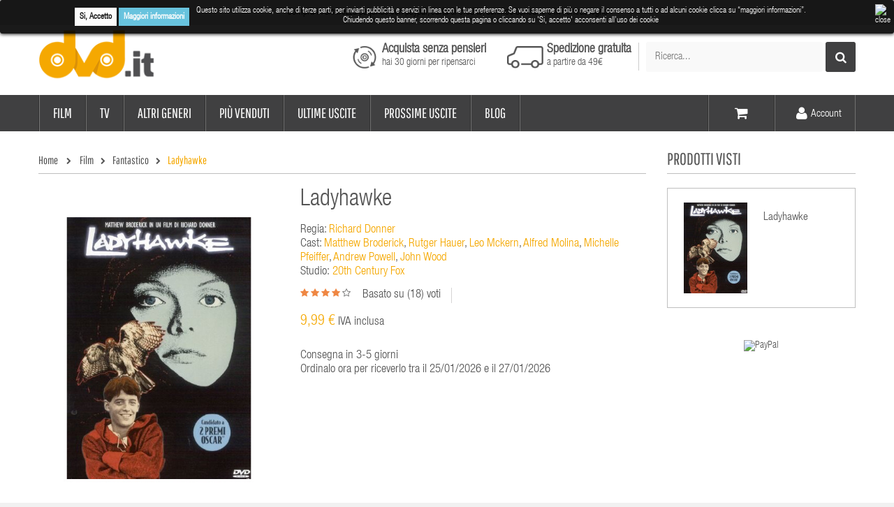

--- FILE ---
content_type: text/html; charset=utf-8
request_url: https://www.dvd.it/fantastico/27795-ladyhawke-8010312032530.html
body_size: 31565
content:
<!DOCTYPE HTML>
<!--[if lt IE 7]> <html class="no-js lt-ie9 lt-ie8 lt-ie7" lang="it-it"><![endif]-->
<!--[if IE 7]><html class="no-js lt-ie9 lt-ie8 ie7" lang="it-it"><![endif]-->
<!--[if IE 8]><html class="no-js lt-ie9 ie8" lang="it-it"><![endif]-->
<!--[if gt IE 8]> <html class="no-js ie9" lang="it-it"><![endif]-->

<html lang="it-it">
	<head>
		<meta charset="utf-8" />
		<title>
	Ladyhawke - DVD.it
		
	
		</title>
						<meta name="robots" content="index,follow" />
		<meta name="viewport" content="width=device-width, minimum-scale=0.25, maximum-scale=1.6, initial-scale=1.0" />
		<meta name="apple-mobile-web-app-capable" content="yes" />
		<link rel="icon" type="image/vnd.microsoft.icon" href="/img/favicon.ico?1740468792" />
		<link rel="shortcut icon" type="image/x-icon" href="/img/favicon.ico?1740468792" />
					                            				<link rel="stylesheet" href="https://www.dvd.it/themes/vela_digital/cache/v_94_5cde01150b29eca7b67ebffa2da6832b_all.css" type="text/css" media="all" />
                                	                                                    				<link rel="stylesheet" href="https://www.dvd.it/themes/vela_digital/cache/v_94_56b9cc2855a899d393fd986d2e36f610_print.css" type="text/css" media="print" />
                                	                        							<script type="text/javascript">
var CUSTOMIZE_TEXTFIELD = 1;
var FIELD_mainLayout = 'fullwidth';
var FancyboxI18nClose = 'Chiudi';
var FancyboxI18nNext = 'Successivo';
var FancyboxI18nPrev = 'Precedente';
var LANG_RTL = '0';
var PS_CATALOG_MODE = false;
var added_to_wishlist = 'Il prodotto è stato aggiunto con successo alla tua lista dei desideri.';
var ajax_allowed = true;
var ajaxsearch = false;
var allowBuyWhenOutOfStock = true;
var attribute_anchor_separator = '-';
var attributesCombinations = [];
var availableLaterValue = '';
var availableNowValue = '';
var baseDir = 'https://www.dvd.it/';
var baseUri = 'https://www.dvd.it/';
var comparator_max_item = 0;
var compare_add_text = 'Add to Compare';
var compare_remove_text = 'Remove from Compare';
var comparedProductsIds = [];
var confirm_report_message = 'Sei sicuro di voler segnalare questo commento?';
var contentOnly = false;
var countdownDay = 'Day';
var countdownDays = 'Days';
var countdownHour = 'Hour';
var countdownHours = 'Hours';
var countdownMinute = 'Min';
var countdownMinutes = 'Mins';
var countdownSecond = 'Sec';
var countdownSeconds = 'Secs';
var currency = {"id":1,"name":"Euro","iso_code":"EUR","iso_code_num":"978","sign":"\u20ac","blank":"1","conversion_rate":"1.000000","deleted":"0","format":"2","decimals":"1","active":"1","prefix":"","suffix":" \u20ac","id_shop_list":null,"force_id":false};
var currencyBlank = 1;
var currencyFormat = 2;
var currencyRate = 1;
var currencySign = '€';
var currentDate = '2026-01-22 11:11:57';
var customerGroupWithoutTax = false;
var customizationFields = false;
var customizationId = null;
var customizationIdMessage = 'Customization #';
var default_eco_tax = 0;
var delete_txt = 'Elimina';
var displayList = false;
var displayPrice = 0;
var doesntExist = 'Il prodotto non esiste in questo modello. Scegline un altro.';
var doesntExistNoMore = 'Questo prodotto non è più disponibile';
var doesntExistNoMoreBut = 'con questi attributi, ma è disponibile con altri.';
var ecotaxTax_rate = 0;
var fieldRequired = 'Si prega di compilare tutti i campi obbligatori, quindi salvare la personalizzazione.';
var fieldbestsellers_autoscroll = false;
var fieldbestsellers_maxitem = 3;
var fieldbestsellers_mediumitem = 2;
var fieldbestsellers_minitem = 1;
var fieldbestsellers_navigation = false;
var fieldbestsellers_pagination = false;
var fieldbestsellers_pauseonhover = false;
var fieldblocksearch_type = 'top';
var freeProductTranslation = 'Gratis!';
var freeShippingTranslation = 'Spedizione gratuita!';
var generated_date = 1769076717;
var groupReduction = 0;
var hasDeliveryAddress = false;
var highDPI = false;
var idDefaultImage = 62318;
var id_lang = 1;
var id_product = 27795;
var img_dir = 'https://www.dvd.it/themes/vela_digital/img/';
var img_prod_dir = 'https://www.dvd.it/img/p/';
var img_ps_dir = 'https://www.dvd.it/img/';
var instantsearch = false;
var isGuest = 0;
var isLogged = 0;
var isMobile = false;
var jqZoomEnabled = false;
var langIso = 'it-it';
var loggin_required = 'Devi essere autenticato per gestire la tua lista desideri.';
var maxQuantityToAllowDisplayOfLastQuantityMessage = 0;
var max_item = 'You cannot add more than 0 product(s) to the product comparison';
var min_item = 'Please select at least one product';
var minimalQuantity = 1;
var moderation_active = false;
var mywishlist_url = 'https://www.dvd.it/module/blockwishlist/mywishlist';
var noTaxForThisProduct = false;
var oosHookJsCodeFunctions = [];
var page_name = 'product';
var placeholder_blocknewsletter = 'La tua email';
var priceDisplayMethod = 0;
var priceDisplayPrecision = 2;
var productAvailableForOrder = true;
var productBasePriceTaxExcl = 8.188525;
var productBasePriceTaxExcluded = 8.188525;
var productBasePriceTaxIncl = 9.990001;
var productHasAttributes = false;
var productPrice = 9.990001;
var productPriceTaxExcluded = 8.188525;
var productPriceTaxIncluded = 9.990001;
var productPriceWithoutReduction = 9.990001;
var productReference = '328382';
var productShowPrice = true;
var productUnitPriceRatio = 0;
var product_fileButtonHtml = 'Seleziona file';
var product_fileDefaultHtml = 'Nessun file selezionato';
var product_specific_price = [];
var productcomment_added = 'Il tuo commento è stato aggiunto!';
var productcomment_added_moderation = 'Il tuo commento è stato messo in coda e verrà pubblicato dopo l\'approvazione da parte di un moderatore.';
var productcomment_ok = 'OK';
var productcomment_title = 'Nuovo commento.';
var productcomments_controller_url = 'https://www.dvd.it/module/productcomments/default';
var productcomments_url_rewrite = true;
var quantitiesDisplayAllowed = false;
var quantityAvailable = 0;
var quickView = true;
var reduction_percent = 0;
var reduction_price = 0;
var removingLinkText = 'rimuovi questo prodotto dal carrello';
var roundMode = 2;
var search_url = 'https://www.dvd.it/ricerca';
var secure_key = '0725c5f53dc27064';
var specific_currency = false;
var specific_price = 0;
var static_token = '5030573512345671';
var stock_management = 0;
var taxRate = 22;
var toBeDetermined = 'Da determinare';
var token = '5030573512345671';
var uploading_in_progress = 'Caricamento in corso, attendere prego ...';
var usingSecureMode = true;
var wishlistProductsIds = false;
</script>

						<script type="text/javascript" src="https://www.dvd.it/themes/vela_digital/cache/v_89_5b425d94db2ce716b91b7b364c086a49.js"></script>
						        	        <!-- Start Custom CSS -->
	            <style>#landing-newsletter .form_content p.lost_password{font-size:15px; font-weight:normal; padding-top:5px}
#landing-newsletter .form_content p.lost_password a {display: block; padding-bottom: 5px}
.footer-container #footer h4.noplus:after {content:''}

#header_mobile_menu .fieldmegamenu .menu-item.depth-1>.title.title_font {margin:0}

@media (max-width: 767px) {
.delivery_option.item {overflow:auto}
.cart_unit ul li{
display:block;
}
.ph_simpleblog p img {width: 100%; height:100%}
}

</style>
	        <!-- End Custom CSS -->
	        		
<!-- Polls module-->
<script type="text/javascript">
	var current_base_path = 'https://www.dvd.it/modules/pollseverywhere/pollseverywhere-ajax.php?token=5030573512345671';
	var polls_animation = '1';
</script>
<!-- / Polls module-->
<style>
	.lgcookieslaw_banner {
		display: table;
		width:100%;
		position:fixed;
		left:0;
		repeat-x scroll left top;
		background: #000000;
		border-color: #000000;
		border-left: 1px solid #000000;
		border-radius: 3px 3px 3px 3px;
		border-right: 1px solid #000000;
		color: #FFFFFF !important;
		z-index: 99999;
		border-style: solid;
		border-width: 1px;
		margin: 0;
		outline: medium none;
		text-align: center;
		vertical-align: middle;
		text-shadow: 0 0 0 0;
		-webkit-box-shadow: 0px 1px 5px 0px #000000;
		-moz-box-shadow:    0px 1px 5px 0px #000000;
		box-shadow:         0px 1px 5px 0px #000000;
		font-size: 12px;
	
	top:0;;
	opacity:0.9;
	
	}

	.lgcookieslaw_banner > form
	{
		position:relative;
	}

	.lgcookieslaw_banner > form input.lgcookieslaw_btn
	{
		border-color: #fff !important;
		background: #fff !important;
		color: #000;
		text-align: center;
		margin: 5px 0px 5px 0px;
		padding: 5px 7px;
		display: inline-block;
		border: 0;
		font-weight: bold;
		height: 26px;
		line-height: 16px;
		width: auto;
		font-size: 12px;
	}

	.lgcookieslaw_banner > form input:hover.lgcookieslaw_btn
	{
		moz-opacity:0.85;
		opacity: 0.85;
		filter: alpha(opacity=85);
	}

	.lgcookieslaw_banner > form a.lgcookieslaw_btn
	{
		border-color: #5BC0DE;
		background: #5BC0DE;
		color: #FFFFFF;
		margin: 5px 0px 5px 0px;
		text-align: center;
		padding: 5px 7px;
		display: inline-block;
		border: 0;
		font-weight: bold;
		height: 26px;
		line-height: 16px;
		width: auto;
		font-size: 12px;
	}

	@media (max-width: 768px) {
		.lgcookieslaw_banner > form input.lgcookieslaw_btn,
		.lgcookieslaw_banner > form a.lgcookieslaw_btn {
			height: auto;
		}
	}

	.lgcookieslaw_banner > form a:hover.lgcookieslaw_btn
	{
		moz-opacity:0.85;
		opacity: 0.85;
		filter: alpha(opacity=85);
	}

	.lgcookieslaw_close_banner_btn
	{
		cursor:pointer;
		height:21px;
		max-width:21px;
		width:21px;
	}

	.lgcookieslaw_container {
		display:table;
		margin: 0 auto;
	}

	.lgcookieslaw_button_container {
		display:table-cell;
		padding:0px;
		vertical-align: middle;
	}

	.lgcookieslaw_button_container div{
		display:table-cell;
		padding: 0px 5px 0px 0px;
		vertical-align: middle;
	}

	.lgcookieslaw_message {
		display:table-cell;
		font-size: 12px;
		padding:2px 25px 5px 5px;
		vertical-align: middle;
	}

	.lgcookieslaw_message p{
		margin: 0;
	}

	.lgcookieslaw_btn-close {
		position:absolute;
		right:5px;
		top:5px;
	}
</style>
	<script type="text/javascript">
		function closeinfo()
		{
			$('.lgcookieslaw_banner').hide();
		}
	</script>
<!-- plpganalytics header -->
            <script type="text/javascript" data-keepinline>

            // Especific values
            var currencyIso = 'EUR';
            var userId = '';
            var domainList;

            // Initialize Analytics in all pages
            
                (function(i,s,o,g,r,a,m){i['GoogleAnalyticsObject']=r;i[r]=i[r]||function(){
                            (i[r].q=i[r].q||[]).push(arguments)},i[r].l=1*new Date();a=s.createElement(o),
                        m=s.getElementsByTagName(o)[0];a.async=1;a.src=g;m.parentNode.insertBefore(a,m)
                })(window,document,'script','https://www.google-analytics.com/analytics.js','ga');
            

            ga('create','UA-5199437-1', 'auto', {'allowLinker' : false});

            
                            ga('set', 'anonymizeIp', true);
            
                            // User-ID Tracking Feature.
                if (userId) {
                    ga('set', 'userId', userId);
                }
            
                            // Enables the Display Features Tracking
                ga('require', 'displayfeatures');
            
                            // Enables the Enhanced Linkng Tracking
                ga('require', 'linkid');
            
            // Initialize Enhanced Ecommerce
            ga('require', 'ec');

            if (currencyIso) {
                // Set currency to GA
                ga('set', 'currencyCode', currencyIso);
            }
        </script>



        <script type="text/javascript">
            var fb_id = '1210378482355067';

            var facebook_tag_params = {
                ecomm_prodid:  '',
                ecomm_pagetype: '',
                ecomm_totalvalue: 0,
            };


            
                    !function(f,b,e,v,n,t,s) { if(f.fbq)return;n=f.fbq=function(){n.callMethod?n.callMethod.apply(n,arguments):n.queue.push(arguments)}; if(!f._fbq)f._fbq=n;n.push=n;n.loaded=!0;n.version='2.0';
                    n.queue=[];t=b.createElement(e);t.async=!0;
                    t.src=v;s=b.getElementsByTagName(e)[0];
                    s.parentNode.insertBefore(t,s)}(window, document,'script',
                    'https://connect.facebook.net/en_US/fbevents.js');
                    fbq('init', fb_id);
                    fbq('track', 'PageView');
            
        </script>


        <script type="text/javascript"> 
						var checkCaptchaUrl ="/modules/eicaptcha/eicaptcha-ajax.php";
						var RecaptachKey = "6LfRMUcUAAAAAOgnMS1qkXgnuYlhJ6FG-sD83Ayo";
					</script>
					<script src="https://www.google.com/recaptcha/api.js?onload=onloadCallback&render=explicit" async defer></script>
					<script type="text/javascript" src="/modules/eicaptcha//js/eicaptcha-modules.js"></script><script defer type="text/javascript">/*
* 2007-2016 PrestaShop
*
* NOTICE OF LICENSE
*
* This source file is subject to the Academic Free License (AFL 3.0)
* that is bundled with this package in the file LICENSE.txt.
* It is also available through the world-wide-web at this URL:
* http://opensource.org/licenses/afl-3.0.php
* If you did not receive a copy of the license and are unable to
* obtain it through the world-wide-web, please send an email
* to license@prestashop.com so we can send you a copy immediately.
*
* DISCLAIMER
*
* Do not edit or add to this file if you wish to upgrade PrestaShop to newer
* versions in the future. If you wish to customize PrestaShop for your
* needs please refer to http://www.prestashop.com for more information.
*
*  @author    PrestaShop SA <contact@prestashop.com>
*  @copyright 2007-2016 PrestaShop SA
*  @license   http://opensource.org/licenses/afl-3.0.php  Academic Free License (AFL 3.0)
*  International Registered Trademark & Property of PrestaShop SA
*/

	window.paypalCheckoutReady = function() {
	        paypal.checkout.setup("T7UEKGM3YZMRS", {
	            environment: "production",
	            click: function(event) {
	                event.preventDefault();

	                paypal.checkout.initXO();
	                updateFormDatas();
				    var str = '';
					if($('.paypal_payment_form input[name="id_product"]').length > 0)
						str += '&id_product='+$('.paypal_payment_form input[name="id_product"]').val();
					if($('.paypal_payment_form input[name="quantity"]').length > 0)
						str += '&quantity='+$('.paypal_payment_form input[name="quantity"]').val();
					if($('.paypal_payment_form input[name="id_p_attr"]').length > 0)
						str += '&id_p_attr='+$('.paypal_payment_form input[name="id_p_attr"]').val();

	                $.support.cors = true;
	                $.ajax({
	                    url: "https://www.dvd.it/modules/paypal/express_checkout/payment.php",
	                    type: "GET",
	                    data: '&ajax=1&onlytoken=1&express_checkout='+$('input[name="express_checkout"]').val()+'&current_shop_url='+$('input[name="current_shop_url"]').val()+'&bn='+$('input[name="bn"]').val()+str,   
	                    async: true,
	                    crossDomain: true,

	                    
	                    success: function (token) {
	                        var url = paypal.checkout.urlPrefix +token;
	                    
	                        paypal.checkout.startFlow(url);
	                    },
	                    error: function (responseData, textStatus, errorThrown) {
	                        alert("Error in ajax post"+responseData.statusText);
	                    
	                        paypal.checkout.closeFlow();
	                    }
	                });
	            },
	            button: ['paypal_process_payment', 'payment_paypal_express_checkout']
	        });
	    };


function updateFormDatas()
{
	var nb = $('#quantity_wanted').val();
	var id = $('#idCombination').val();

	$('.paypal_payment_form input[name=quantity]').val(nb);
	$('.paypal_payment_form input[name=id_p_attr]').val(id);
}
	
$(document).ready( function() {

	if($('#in_context_checkout_enabled').val() != 1)
	{
		$('#payment_paypal_express_checkout').click(function() {
			$('#paypal_payment_form_cart').submit();
			return false;
		});
	}


	var jquery_version = $.fn.jquery.split('.');
	if(jquery_version[0]>=1 && jquery_version[1] >= 7)
	{
		$('body').on('submit',".paypal_payment_form", function () {
			updateFormDatas();
		});
	}
	else {
		$('.paypal_payment_form').live('submit', function () {
			updateFormDatas();
		});
	}

	function displayExpressCheckoutShortcut() {
		var id_product = $('input[name="id_product"]').val();
		var id_product_attribute = $('input[name="id_product_attribute"]').val();
		$.ajax({
			type: "GET",
			url: baseDir+'/modules/paypal/express_checkout/ajax.php',
			data: { get_qty: "1", id_product: id_product, id_product_attribute: id_product_attribute },
			cache: false,
			success: function(result) {
				if (result == '1') {
					$('#container_express_checkout').slideDown();
				} else {
					$('#container_express_checkout').slideUp();
				}
				return true;
			}
		});
	}

	$('select[name^="group_"]').change(function () {
		setTimeout(function(){displayExpressCheckoutShortcut()}, 500);
	});

	$('.color_pick').click(function () {
		setTimeout(function(){displayExpressCheckoutShortcut()}, 500);
	});

	if($('body#product').length > 0)
		setTimeout(function(){displayExpressCheckoutShortcut()}, 500);
	
	
			

	var modulePath = 'modules/paypal';
	var subFolder = '/integral_evolution';
	
			var baseDirPP = baseDir.replace('http:', 'https:');
		
	var fullPath = baseDirPP + modulePath + subFolder;
	var confirmTimer = false;
		
	if ($('form[target="hss_iframe"]').length == 0) {
		if ($('select[name^="group_"]').length > 0)
			displayExpressCheckoutShortcut();
		return false;
	} else {
		checkOrder();
	}

	function checkOrder() {
		if(confirmTimer == false)
			confirmTimer = setInterval(getOrdersCount, 1000);
	}

	});


</script>
<input type="hidden" id="paypal_mode" value="production">
<input type="hidden" id="paypal_merchant_id" value="T7UEKGM3YZMRS">
<input type="hidden" id="paypal_ssl_enabled" value="1"><script defer src="//www.paypalobjects.com/api/checkout.js"></script>

		<!--[if IE 8]>
		<script src="https://oss.maxcdn.com/libs/html5shiv/3.7.0/html5shiv.js"></script>
		<script src="https://oss.maxcdn.com/libs/respond.js/1.3.0/respond.min.js"></script>
		<![endif]-->

	</head>
	<body id="product" class="product product-27795 product-ladyhawke category-131 category-fantastico hide-left-column show-right-column lang_it fullwidth">

						<div id="page">
			<div class="header-container">
					        <div class="payment-methods">Compra in sicurezza pagando con paypal, carta di credito, bonifico bancario o in contrassegno</div>
        
    
  
			
                        <div id="header_mobile_menu" class="navbar-inactive visible-sm visible-xs">
                                <div class="container">
                                        <div class="row">
                                        <span id="fieldmm-button"><i class="icon-reorder"></i></span>
                                        
    <nav id="fieldmegamenu-mobile" class="fieldmegamenu inactive">
        <ul>
            
                <li class="root root-4 ">
                    <div class="root-item no-description">

                        <a href="/16-film" >                            <div class="title title_font"><span class="title-text">Film</span></div>
                                                    </a>
                    </div>

                                            <ul class="menu-items  col-xs-12">

                            
                                                            
                                    <li class="menu-item menu-item-62 depth-1 category   ">

                                        
                                            <div class="title title_font">
                                                <a href="https://www.dvd.it/124-adulti-erotico" >                                                    Adulti/erotico
                                                                                                    </a>                                            </div>

                                        

                                                                    </li>
                                
                                
                                
                                                            
                                    <li class="menu-item menu-item-25 depth-1 category   ">

                                        
                                            <div class="title title_font">
                                                <a href="https://www.dvd.it/125-arti-marziali" >                                                    Arti Marziali
                                                                                                    </a>                                            </div>

                                        

                                                                    </li>
                                
                                
                                
                                                            
                                    <li class="menu-item menu-item-1 depth-1 category   ">

                                        
                                            <div class="title title_font">
                                                <a href="https://www.dvd.it/126-azione-avventura" >                                                    Azione/Avventura
                                                                                                    </a>                                            </div>

                                        

                                                                    </li>
                                
                                
                                
                                                            
                                    <li class="menu-item menu-item-2 depth-1 category   ">

                                        
                                            <div class="title title_font">
                                                <a href="https://www.dvd.it/127-comico-commedia" >                                                    Comico/Commedia
                                                                                                    </a>                                            </div>

                                        

                                                                    </li>
                                
                                
                                
                                                            
                                    <li class="menu-item menu-item-26 depth-1 category   ">

                                        
                                            <div class="title title_font">
                                                <a href="https://www.dvd.it/128-drammatico" >                                                    Drammatico
                                                                                                    </a>                                            </div>

                                        

                                                                    </li>
                                
                                
                                
                                                            
                                    <li class="menu-item menu-item-3 depth-1 category   ">

                                        
                                            <div class="title title_font">
                                                <a href="https://www.dvd.it/129-family-ragazzi" >                                                    Family/Ragazzi
                                                                                                    </a>                                            </div>

                                        

                                                                    </li>
                                
                                
                                
                                                            
                                    <li class="menu-item menu-item-28 depth-1 category   ">

                                        
                                            <div class="title title_font">
                                                <a href="https://www.dvd.it/130-fantascienza" >                                                    Fantascienza
                                                                                                    </a>                                            </div>

                                        

                                                                    </li>
                                
                                
                                
                                                            
                                    <li class="menu-item menu-item-27 depth-1 category   ">

                                        
                                            <div class="title title_font">
                                                <a href="https://www.dvd.it/131-fantastico" >                                                    Fantastico
                                                                                                    </a>                                            </div>

                                        

                                                                    </li>
                                
                                
                                
                                                            
                                    <li class="menu-item menu-item-4 depth-1 category   ">

                                        
                                            <div class="title title_font">
                                                <a href="https://www.dvd.it/132-giallo-thriller" >                                                    Giallo/Thriller
                                                                                                    </a>                                            </div>

                                        

                                                                    </li>
                                
                                
                                
                                                            
                                    <li class="menu-item menu-item-5 depth-1 category   ">

                                        
                                            <div class="title title_font">
                                                <a href="https://www.dvd.it/134-horror" >                                                    Horror
                                                                                                    </a>                                            </div>

                                        

                                                                    </li>
                                
                                
                                
                                                            
                                    <li class="menu-item menu-item-29 depth-1 category   ">

                                        
                                            <div class="title title_font">
                                                <a href="https://www.dvd.it/136-western" >                                                    Western
                                                                                                    </a>                                            </div>

                                        

                                
                                
                                                                    </li>
                                
                                                    </ul>
                    
                </li>

            
                <li class="root root-5 ">
                    <div class="root-item no-description">

                        <a href="/31-tv" >                            <div class="title title_font"><span class="title-text">TV</span></div>
                                                    </a>
                    </div>

                                            <ul class="menu-items  col-xs-12">

                            
                                                            
                                    <li class="menu-item menu-item-8 depth-1 category   ">

                                        
                                            <div class="title title_font">
                                                <a href="https://www.dvd.it/174-serie" >                                                    serie
                                                                                                    </a>                                            </div>

                                        

                                                                    </li>
                                
                                
                                
                                                            
                                    <li class="menu-item menu-item-6 depth-1 category   ">

                                        
                                            <div class="title title_font">
                                                <a href="https://www.dvd.it/173-comedy" >                                                    comedy
                                                                                                    </a>                                            </div>

                                        

                                
                                
                                                                    </li>
                                
                                                    </ul>
                    
                </li>

            
                <li class="root root-17 ">
                    <div class="root-item no-description">

                                                    <div class="title title_font"><span class="title-text">Altri generi</span></div>
                                                    
                    </div>

                                            <ul class="menu-items  col-xs-12">

                            
                                                            
                                    <li class="menu-item menu-item-56 depth-1 category   ">

                                        
                                            <div class="title title_font">
                                                <a href="https://www.dvd.it/11-animazione" >                                                    Animazione
                                                                                                    </a>                                            </div>

                                        

                                                                    </li>
                                
                                
                                
                                                            
                                    <li class="menu-item menu-item-57 depth-1 category   ">

                                        
                                            <div class="title title_font">
                                                <a href="https://www.dvd.it/15-documentari" >                                                    Documentari
                                                                                                    </a>                                            </div>

                                        

                                                                    </li>
                                
                                
                                
                                                            
                                    <li class="menu-item menu-item-58 depth-1 category   ">

                                        
                                            <div class="title title_font">
                                                <a href="https://www.dvd.it/17-fitness-salute" >                                                    Fitness/Salute
                                                                                                    </a>                                            </div>

                                        

                                                                    </li>
                                
                                
                                
                                                            
                                    <li class="menu-item menu-item-59 depth-1 category   ">

                                        
                                            <div class="title title_font">
                                                <a href="https://www.dvd.it/23-musica" >                                                    Musica
                                                                                                    </a>                                            </div>

                                        

                                                                    </li>
                                
                                
                                
                                                            
                                    <li class="menu-item menu-item-60 depth-1 category   ">

                                        
                                            <div class="title title_font">
                                                <a href="https://www.dvd.it/29-sport" >                                                    Sport
                                                                                                    </a>                                            </div>

                                        

                                                                    </li>
                                
                                
                                
                                                            
                                    <li class="menu-item menu-item-61 depth-1 category   ">

                                        
                                            <div class="title title_font">
                                                <a href="https://www.dvd.it/30-teatro-cabaret" >                                                    Teatro/cabaret
                                                                                                    </a>                                            </div>

                                        

                                                                    </li>
                                
                                
                                
                                                            
                                    <li class="menu-item menu-item-63 depth-1 category   ">

                                        
                                            <div class="title title_font">
                                                <a href="https://www.dvd.it/10-adult-entertainment" >                                                    Adult entertainment
                                                                                                    </a>                                            </div>

                                        

                                
                                
                                                                    </li>
                                
                                                    </ul>
                    
                </li>

            
                <li class="root root-14 ">
                    <div class="root-item no-description">

                                                    <div class="title title_font"><span class="title-text">Più venduti</span></div>
                                                    
                    </div>

                                            <ul class="menu-items  col-xs-12">

                            
                                                            
                                    <li class="menu-item menu-item-46 depth-1 customlink   ">

                                        
                                            <div class="title title_font">
                                                <a href="/bestseller/film/blu-ray" >                                                    Film Blu-Ray
                                                                                                    </a>                                            </div>

                                        

                                                                    </li>
                                
                                
                                
                                                            
                                    <li class="menu-item menu-item-47 depth-1 customlink   ">

                                        
                                            <div class="title title_font">
                                                <a href="/bestseller/film/dvd" >                                                    Film DVD
                                                                                                    </a>                                            </div>

                                        

                                                                    </li>
                                
                                
                                
                                                            
                                    <li class="menu-item menu-item-48 depth-1 customlink   ">

                                        
                                            <div class="title title_font">
                                                <a href="/bestseller/serie-tv/blu-ray" >                                                    Serie TV Blu-Ray
                                                                                                    </a>                                            </div>

                                        

                                                                    </li>
                                
                                
                                
                                                            
                                    <li class="menu-item menu-item-49 depth-1 customlink   ">

                                        
                                            <div class="title title_font">
                                                <a href="/bestseller/serie-tv/dvd" >                                                    Serie TV DVD
                                                                                                    </a>                                            </div>

                                        

                                
                                
                                                                    </li>
                                
                                                    </ul>
                    
                </li>

            
                <li class="root root-15 ">
                    <div class="root-item no-description">

                                                    <div class="title title_font"><span class="title-text">Ultime uscite</span></div>
                                                    
                    </div>

                                            <ul class="menu-items  col-xs-12">

                            
                                                            
                                    <li class="menu-item menu-item-50 depth-1 customlink   ">

                                        
                                            <div class="title title_font">
                                                <a href="/ultime-uscite/blu-ray" >                                                    Blu-Ray
                                                                                                    </a>                                            </div>

                                        

                                                                    </li>
                                
                                
                                
                                                            
                                    <li class="menu-item menu-item-51 depth-1 customlink   ">

                                        
                                            <div class="title title_font">
                                                <a href="/ultime-uscite/dvd" >                                                    DVD
                                                                                                    </a>                                            </div>

                                        

                                
                                
                                                                    </li>
                                
                                                    </ul>
                    
                </li>

            
                <li class="root root-18 ">
                    <div class="root-item no-description">

                                                    <div class="title title_font"><span class="title-text">Prossime uscite</span></div>
                                                    
                    </div>

                                            <ul class="menu-items  col-xs-12">

                            
                                                            
                                    <li class="menu-item menu-item-66 depth-1 customlink   ">

                                        
                                            <div class="title title_font">
                                                <a href="/prossime-uscite/blu-ray" >                                                    Blu-ray
                                                                                                    </a>                                            </div>

                                        

                                                                    </li>
                                
                                
                                
                                                            
                                    <li class="menu-item menu-item-67 depth-1 customlink   ">

                                        
                                            <div class="title title_font">
                                                <a href="/prossime-uscite/dvd" >                                                    Dvd
                                                                                                    </a>                                            </div>

                                        

                                
                                
                                                                    </li>
                                
                                                    </ul>
                    
                </li>

            
                <li class="root root-19 ">
                    <div class="root-item no-description">

                        <a href="/blog" >                            <div class="title title_font"><span class="title-text">Blog</span></div>
                                                    </a>
                    </div>

                    
                </li>

            
                <li class="root root-16 hidden-md hidden-lg">
                    <div class="root-item no-description">

                        <a href="/account" >                            <div class="title title_font"><span class="title-text">Account</span></div>
                                                    </a>
                    </div>

                    
                </li>

                    </ul>
    </nav>


                                        </div>
                                </div>
                        </div>


				<header id="header">
					<div class="header_bottom">
					    <div class="container">
						    <div class="row">
							    <div id="header_logo" class="col-xs-12 col-sm-2 col-md-2">
								    <a href="https://www.dvd.it/" title="DVD.it">
									    <img class="logo img-responsive" src="https://www.dvd.it/img/dvd-logo-1476356386.jpg" alt="DVD.it" width="176" height="88"/>
								    </a>
							    </div>
							    <div id="sticky_top" class="col-xs-12 col-sm-12 col-md-10">
								<!-- MODULE Block cart -->
<div class="shopping_cart_menu">
	<div id="cart_block_top" class="shopping_cart">
		<a href="https://www.dvd.it/ordine" title="Vedi il mio carrello" rel="nofollow">

			<span class="ajax_cart_quantity unvisible">0</span>
			<span class="hidden-xs ajax_cart_product_txt unvisible">Voce -</span>
			<span class="hidden-xs ajax_cart_product_txt_s unvisible">Elementi -</span>
			<span class="hidden-xs ajax_cart_total unvisible">
							</span>
			<span class="ajax_cart_no_product"><!--(Vuoto)--></span>
					</a>
					<div class="cart_block block exclusive">
				<div class="block_content">
					<!-- block list of products -->
					<div class="cart_block_list">
												<p class="cart_block_no_products">
							Non ci sono prodotti
						</p>
																		<div class="cart-prices">
							<div class="cart-prices-line first-line">
								<span class="price cart_block_shipping_cost ajax_cart_shipping_cost unvisible">
																			 Da determinare																	</span>
								<span class="unvisible">
									Spedizione
								</span>
							</div>
																					<div class="cart-prices-line last-line">
								<span class="price cart_block_total ajax_block_cart_total">0,00 €</span>
								<span>Totale</span>
							</div>
													</div>
						<p class="cart-buttons">
							<a id="button_order_cart" class="btn btn-default button button-small" href="https://www.dvd.it/ordine" title="Check out" rel="nofollow">
								<span>
									Check out<i class="icon-chevron-right right"></i>
								</span>
							</a>
						</p>
					</div>
				</div>
			</div><!-- .cart_block -->
			</div>
</div>

	<div id="layer_cart">
		<div class="clearfix">
			<div class="layer_cart_product col-xs-12 col-md-6">
				<span class="cross" title="Chiudi la finestra"></span>
				<span class="title">
					<i class="icon-check"></i>Prodotto aggiunto al tuo carrello
				</span>
				<div class="product-image-container layer_cart_img">
				</div>
				<div class="layer_cart_product_info">
					<span id="layer_cart_product_title" class="product-name"></span>
					<span id="layer_cart_product_attributes"></span>
					<div>
						<strong class="dark">Quantità</strong>
						<span id="layer_cart_product_quantity"></span>
					</div>
					<div>
						<strong class="dark">Totale</strong>
						<span id="layer_cart_product_price"></span>
					</div>
				</div>
			</div>
			<div class="layer_cart_cart col-xs-12 col-md-6">
				<span class="title">
					<!-- Plural Case [both cases are needed because page may be updated in Javascript] -->
					<span class="ajax_cart_product_txt_s  unvisible">
						Ci sono <span class="ajax_cart_quantity">0</span> prodotti nel tuo carrello.
					</span>
					<!-- Singular Case [both cases are needed because page may be updated in Javascript] -->
					<span class="ajax_cart_product_txt ">
						C'è 1 prodotto nel tuo carrello.
					</span>
				</span>
				<div class="layer_cart_row">
					<strong class="dark">
						Totale prodotti
											</strong>
					<span class="ajax_block_products_total">
											</span>
				</div>

								<div class="layer_cart_row">
					<strong class="dark unvisible">
						Totale spedizione&nbsp;					</strong>
					<span class="ajax_cart_shipping_cost unvisible">
													 Da determinare											</span>
				</div>
								<div class="layer_cart_row">
					<strong class="dark">
						Totale
											</strong>
					<span class="ajax_block_cart_total">
											</span>
				</div>
				<div class="button-container">
					<span class="continue btn btn-default button exclusive-medium" title="Continua lo shopping">
						<span>
							<i class="icon-chevron-left left"></i>Continua lo shopping
						</span>
					</span>
					<a class="btn btn-default button button-medium"	href="https://www.dvd.it/ordine" title="Vai al checkout" rel="nofollow">
						<span>
							Vai al checkout<i class="icon-chevron-right right"></i>
						</span>
					</a>
				</div>
			</div>
		</div>
		<div class="crossseling"></div>
	</div> <!-- #layer_cart -->
	<div class="layer_cart_overlay"></div>

<!-- /MODULE Block cart -->
<!-- block seach mobile -->
<!-- Block search module TOP -->
<div id="search_block_top">
   <div class="field-search">
    	<form method="get" action="https://www.dvd.it/ricerca" id="searchbox">
            <input type="hidden" name="controller" value="search" />
                                <input type="hidden" name="orderby" value="position" />
                <input type="hidden" name="orderway" value="desc" />
                <input class="search_query form-control" type="text" id="search_query_top" name="search_query" value="Ricerca..." />
                <button type="submit" name="submit_search" class="btn button-search">
                    <span class="icon-search"></span>
                </button>
    	</form>
    </div>
</div>


    <script type="text/javascript">
    // <![CDATA[

            var $input = $("#search_query_top");

            var width_ac_results = $input.parent('form').width();
            $('document').ready( function() {
                    $("#search_query_top")
                            .autocomplete(
                                    'https://www.dvd.it/ricerca', {
                                            minChars: 3,
                                            max: 10,
                                            width: (width_ac_results > 0 ? width_ac_results : 500),
                                            selectFirst: false,
                                            scroll: true,
                                            dataType: "json",
                                            formatItem: function(data, i, max, value, term) {
                                                    return value;
                                            },
                                            parse: function(data) {
                                                    var mytab = new Array();
                                                    for (var i = 0; i < data.length; i++)
                                                        mytab[mytab.length] = { 
                                                            data: data[i], 
                                                            value: '<img alt="'+ data[i].pname +'" src="'+ data[i].image +'"><div class="right-search"><h5>'+ data[i].pname +'</h5><span class="price">'+ data[i].dprice +'</span></div> '
                                                        };
                                                    return mytab;
                                            },
                                            extraParams: {
                                                ajaxSearch: 1,
                                                id_lang: 1,
                                                category_filter: $("#category_filter").val()
                                            }
                                    }
                            )
                            .result(function(event, data, formatted) {
                                    $('#search_query_top').val(data.pname);
                                    document.location.href = data.product_link;
                            });
                            
                            $("#category_filter").change(function() {
                                $(".ac_results").remove();
                                $("#search_query_top").trigger('unautocomplete');
                                $("#search_query_top").autocomplete(
                                            'https://www.dvd.it/ricerca', {
                                            minChars: 3,
                                            max: 10,
                                            width: (width_ac_results > 0 ? width_ac_results : 500),
                                            selectFirst: false,
                                            scroll: true,
                                            dataType: "json",
                                            formatItem: function(data, i, max, value, term) {
                                                    return value;
                                            },
                                            parse: function(data) {
                                                    var mytab = new Array();
                                                    for (var i = 0; i < data.length; i++)
                                                        mytab[mytab.length] = { 
                                                            data: data[i], 
                                                            value: '<img alt="'+ data[i].pname +'" src="'+ data[i].image +'"><div class="right-search"><h5>'+ data[i].pname +'</h5><span class="price">'+ data[i].dprice +'</span></div> '
                                                        };
                                                    return mytab;
                                            },
                                            extraParams: {
                                                ajaxSearch: 1,
                                                id_lang: 1,
                                                category_filter: $("#category_filter").val()
                                            }
                                    }
                            )
                            .result(function(event, data, formatted) {
                                    $('#search_query_top').val(data.pname);
                                    document.location.href = data.product_link;
                            });
                            });
                              
            });
    // ]]>
    </script>
<script type="text/javascript">
	$('#search_query_top').on('focus', function(){
		    var $this = $(this);
		    if($this.val() == 'Ricerca...'){
			$this.val('');
			$('.btn.button-search').addClass('active');
		    }
		}).on('blur', function(){
		    var $this = $(this);
		    if($this.val() == ''){
			$this.val('Ricerca...');
			$('.btn.button-search').removeClass('active');
		    }
		});
</script>
<!-- /Block search module TOP -->
        <div class="top-info visible-lg">
<div class="refund info-container">
<div class="icon-container"><em class="dvd-icon-refresh"> </em></div>
<div class="txt"><span><strong>Acquista senza pensieri</strong></span> hai 30 giorni per ripensarci</div>
</div>
<div class="free-delivery info-container">
<div class="icon-container"><em class="dvd-icon-plane"> </em></div>
<div class="txt"><strong>Spedizione gratuita</strong> <span>a partire da 49€</span></div>
</div>
<div class="support info-container" style="display: none;">
<div class="icon-container"><em class="dvd-icon-phone"> </em></div>
<div class="txt"><span><strong>Supporto immediato</strong></span><span>0464 588037 </span><small><small>9.00 - 12.30 | 14.00 - 18.00</small></small></div>
</div>
</div>
        
    
  

<div class="lgcookieslaw_banner">
	<form method="post" action="#">
				<div class="lgcookieslaw_container">
							<div class="lgcookieslaw_button_container" style="padding:5px">
					<input name="aceptocookies" class="lgcookieslaw_btn" type="submit" value="Si, Accetto" >
					<a class="lgcookieslaw_btn"  target="_blank"  href="https://www.dvd.it/cookies-7" >
						Maggiori informazioni
					</a>
				</div>
						<div class="lgcookieslaw_message"><p>Questo sito utilizza cookie, anche di terze parti, per inviarti pubblicità e servizi in linea con le tue preferenze. Se vuoi saperne di più o negare il consenso a tutti o ad alcuni cookie clicca su “maggiori informazioni”.</p>
<p>Chiudendo questo banner, scorrendo questa pagina o cliccando su 'Si, accetto' acconsenti all’uso dei cookie</p></div>
					</div>
							<div class="lgcookieslaw_btn-close">
				<img src="/modules/lgcookieslaw/views/img/close.png" alt="close" class="lgcookieslaw_close_banner_btn" onclick="closeinfo();">
			</div>
			</form>
</div>

																												<div class="nav visible-md visible-lg">
												<nav><!-- Block languages module -->
<!-- /Block languages module -->
<!-- Block user information module NAV  -->
    <div class="accountInfo"><a href="https://www.dvd.it/account"><span>Account</span></a></div>
</nav>
										</div>
									
							    </div>
						    </div>
					    </div>
					</div>
				</header>
				<div id="header_menu" class="visible-lg visible-md">
					<div class="shadow-top-menu"></div>
					<div class="container">
						<div class="row">
							
    <nav id="fieldmegamenu-main" class="fieldmegamenu inactive">
        <ul>
            
                <li class="root root-4 ">
                    <div class="root-item no-description">

                        <a href="/16-film" >                            <div class="title title_font"><span class="title-text">Film</span></div>
                                                    </a>
                    </div>

                                            <ul class="menu-items  col-xs-12">

                            
                                                            
                                    <li class="menu-item menu-item-62 depth-1 category   ">

                                        
                                            <div class="title title_font">
                                                <a href="https://www.dvd.it/124-adulti-erotico" >                                                    Adulti/erotico
                                                                                                    </a>                                            </div>

                                        

                                                                    </li>
                                
                                
                                
                                                            
                                    <li class="menu-item menu-item-25 depth-1 category   ">

                                        
                                            <div class="title title_font">
                                                <a href="https://www.dvd.it/125-arti-marziali" >                                                    Arti Marziali
                                                                                                    </a>                                            </div>

                                        

                                                                    </li>
                                
                                
                                
                                                            
                                    <li class="menu-item menu-item-1 depth-1 category   ">

                                        
                                            <div class="title title_font">
                                                <a href="https://www.dvd.it/126-azione-avventura" >                                                    Azione/Avventura
                                                                                                    </a>                                            </div>

                                        

                                                                    </li>
                                
                                
                                
                                                            
                                    <li class="menu-item menu-item-2 depth-1 category   ">

                                        
                                            <div class="title title_font">
                                                <a href="https://www.dvd.it/127-comico-commedia" >                                                    Comico/Commedia
                                                                                                    </a>                                            </div>

                                        

                                                                    </li>
                                
                                
                                
                                                            
                                    <li class="menu-item menu-item-26 depth-1 category   ">

                                        
                                            <div class="title title_font">
                                                <a href="https://www.dvd.it/128-drammatico" >                                                    Drammatico
                                                                                                    </a>                                            </div>

                                        

                                                                    </li>
                                
                                
                                
                                                            
                                    <li class="menu-item menu-item-3 depth-1 category   ">

                                        
                                            <div class="title title_font">
                                                <a href="https://www.dvd.it/129-family-ragazzi" >                                                    Family/Ragazzi
                                                                                                    </a>                                            </div>

                                        

                                                                    </li>
                                
                                
                                
                                                            
                                    <li class="menu-item menu-item-28 depth-1 category   ">

                                        
                                            <div class="title title_font">
                                                <a href="https://www.dvd.it/130-fantascienza" >                                                    Fantascienza
                                                                                                    </a>                                            </div>

                                        

                                                                    </li>
                                
                                
                                
                                                            
                                    <li class="menu-item menu-item-27 depth-1 category   ">

                                        
                                            <div class="title title_font">
                                                <a href="https://www.dvd.it/131-fantastico" >                                                    Fantastico
                                                                                                    </a>                                            </div>

                                        

                                                                    </li>
                                
                                
                                
                                                            
                                    <li class="menu-item menu-item-4 depth-1 category   ">

                                        
                                            <div class="title title_font">
                                                <a href="https://www.dvd.it/132-giallo-thriller" >                                                    Giallo/Thriller
                                                                                                    </a>                                            </div>

                                        

                                                                    </li>
                                
                                
                                
                                                            
                                    <li class="menu-item menu-item-5 depth-1 category   ">

                                        
                                            <div class="title title_font">
                                                <a href="https://www.dvd.it/134-horror" >                                                    Horror
                                                                                                    </a>                                            </div>

                                        

                                                                    </li>
                                
                                
                                
                                                            
                                    <li class="menu-item menu-item-29 depth-1 category   ">

                                        
                                            <div class="title title_font">
                                                <a href="https://www.dvd.it/136-western" >                                                    Western
                                                                                                    </a>                                            </div>

                                        

                                
                                
                                                                    </li>
                                
                                                    </ul>
                    
                </li>

            
                <li class="root root-5 ">
                    <div class="root-item no-description">

                        <a href="/31-tv" >                            <div class="title title_font"><span class="title-text">TV</span></div>
                                                    </a>
                    </div>

                                            <ul class="menu-items  col-xs-12">

                            
                                                            
                                    <li class="menu-item menu-item-8 depth-1 category   ">

                                        
                                            <div class="title title_font">
                                                <a href="https://www.dvd.it/174-serie" >                                                    serie
                                                                                                    </a>                                            </div>

                                        

                                                                    </li>
                                
                                
                                
                                                            
                                    <li class="menu-item menu-item-6 depth-1 category   ">

                                        
                                            <div class="title title_font">
                                                <a href="https://www.dvd.it/173-comedy" >                                                    comedy
                                                                                                    </a>                                            </div>

                                        

                                
                                
                                                                    </li>
                                
                                                    </ul>
                    
                </li>

            
                <li class="root root-17 ">
                    <div class="root-item no-description">

                                                    <div class="title title_font"><span class="title-text">Altri generi</span></div>
                                                    
                    </div>

                                            <ul class="menu-items  col-xs-12">

                            
                                                            
                                    <li class="menu-item menu-item-56 depth-1 category   ">

                                        
                                            <div class="title title_font">
                                                <a href="https://www.dvd.it/11-animazione" >                                                    Animazione
                                                                                                    </a>                                            </div>

                                        

                                                                    </li>
                                
                                
                                
                                                            
                                    <li class="menu-item menu-item-57 depth-1 category   ">

                                        
                                            <div class="title title_font">
                                                <a href="https://www.dvd.it/15-documentari" >                                                    Documentari
                                                                                                    </a>                                            </div>

                                        

                                                                    </li>
                                
                                
                                
                                                            
                                    <li class="menu-item menu-item-58 depth-1 category   ">

                                        
                                            <div class="title title_font">
                                                <a href="https://www.dvd.it/17-fitness-salute" >                                                    Fitness/Salute
                                                                                                    </a>                                            </div>

                                        

                                                                    </li>
                                
                                
                                
                                                            
                                    <li class="menu-item menu-item-59 depth-1 category   ">

                                        
                                            <div class="title title_font">
                                                <a href="https://www.dvd.it/23-musica" >                                                    Musica
                                                                                                    </a>                                            </div>

                                        

                                                                    </li>
                                
                                
                                
                                                            
                                    <li class="menu-item menu-item-60 depth-1 category   ">

                                        
                                            <div class="title title_font">
                                                <a href="https://www.dvd.it/29-sport" >                                                    Sport
                                                                                                    </a>                                            </div>

                                        

                                                                    </li>
                                
                                
                                
                                                            
                                    <li class="menu-item menu-item-61 depth-1 category   ">

                                        
                                            <div class="title title_font">
                                                <a href="https://www.dvd.it/30-teatro-cabaret" >                                                    Teatro/cabaret
                                                                                                    </a>                                            </div>

                                        

                                                                    </li>
                                
                                
                                
                                                            
                                    <li class="menu-item menu-item-63 depth-1 category   ">

                                        
                                            <div class="title title_font">
                                                <a href="https://www.dvd.it/10-adult-entertainment" >                                                    Adult entertainment
                                                                                                    </a>                                            </div>

                                        

                                
                                
                                                                    </li>
                                
                                                    </ul>
                    
                </li>

            
                <li class="root root-14 ">
                    <div class="root-item no-description">

                                                    <div class="title title_font"><span class="title-text">Più venduti</span></div>
                                                    
                    </div>

                                            <ul class="menu-items  col-xs-12">

                            
                                                            
                                    <li class="menu-item menu-item-46 depth-1 customlink   ">

                                        
                                            <div class="title title_font">
                                                <a href="/bestseller/film/blu-ray" >                                                    Film Blu-Ray
                                                                                                    </a>                                            </div>

                                        

                                                                    </li>
                                
                                
                                
                                                            
                                    <li class="menu-item menu-item-47 depth-1 customlink   ">

                                        
                                            <div class="title title_font">
                                                <a href="/bestseller/film/dvd" >                                                    Film DVD
                                                                                                    </a>                                            </div>

                                        

                                                                    </li>
                                
                                
                                
                                                            
                                    <li class="menu-item menu-item-48 depth-1 customlink   ">

                                        
                                            <div class="title title_font">
                                                <a href="/bestseller/serie-tv/blu-ray" >                                                    Serie TV Blu-Ray
                                                                                                    </a>                                            </div>

                                        

                                                                    </li>
                                
                                
                                
                                                            
                                    <li class="menu-item menu-item-49 depth-1 customlink   ">

                                        
                                            <div class="title title_font">
                                                <a href="/bestseller/serie-tv/dvd" >                                                    Serie TV DVD
                                                                                                    </a>                                            </div>

                                        

                                
                                
                                                                    </li>
                                
                                                    </ul>
                    
                </li>

            
                <li class="root root-15 ">
                    <div class="root-item no-description">

                                                    <div class="title title_font"><span class="title-text">Ultime uscite</span></div>
                                                    
                    </div>

                                            <ul class="menu-items  col-xs-12">

                            
                                                            
                                    <li class="menu-item menu-item-50 depth-1 customlink   ">

                                        
                                            <div class="title title_font">
                                                <a href="/ultime-uscite/blu-ray" >                                                    Blu-Ray
                                                                                                    </a>                                            </div>

                                        

                                                                    </li>
                                
                                
                                
                                                            
                                    <li class="menu-item menu-item-51 depth-1 customlink   ">

                                        
                                            <div class="title title_font">
                                                <a href="/ultime-uscite/dvd" >                                                    DVD
                                                                                                    </a>                                            </div>

                                        

                                
                                
                                                                    </li>
                                
                                                    </ul>
                    
                </li>

            
                <li class="root root-18 ">
                    <div class="root-item no-description">

                                                    <div class="title title_font"><span class="title-text">Prossime uscite</span></div>
                                                    
                    </div>

                                            <ul class="menu-items  col-xs-12">

                            
                                                            
                                    <li class="menu-item menu-item-66 depth-1 customlink   ">

                                        
                                            <div class="title title_font">
                                                <a href="/prossime-uscite/blu-ray" >                                                    Blu-ray
                                                                                                    </a>                                            </div>

                                        

                                                                    </li>
                                
                                
                                
                                                            
                                    <li class="menu-item menu-item-67 depth-1 customlink   ">

                                        
                                            <div class="title title_font">
                                                <a href="/prossime-uscite/dvd" >                                                    Dvd
                                                                                                    </a>                                            </div>

                                        

                                
                                
                                                                    </li>
                                
                                                    </ul>
                    
                </li>

            
                <li class="root root-19 ">
                    <div class="root-item no-description">

                        <a href="/blog" >                            <div class="title title_font"><span class="title-text">Blog</span></div>
                                                    </a>
                    </div>

                    
                </li>

            
                <li class="root root-16 hidden-md hidden-lg">
                    <div class="root-item no-description">

                        <a href="/account" >                            <div class="title title_font"><span class="title-text">Account</span></div>
                                                    </a>
                    </div>

                    
                </li>

                    </ul>
    </nav>


						</div>
					</div>
				</div>
			</div>

															<div class="columns-container"  style="padding-top:30px;">
				<div id="columns"  class="container">
					<div id="slider_row" class="row">
																	</div>
					<div class="row">																		<div id="center_column" class="center_column  col-xs-12  col-sm-8  col-md-9">
													
<!-- Breadcrumb -->
<div class="breadcrumb title_font clearfix">
	<a class="home title_font" href="https://www.dvd.it/" title="Torna alla Home"><span  class="title">Home</span></a>
		    <span class="navigation-pipe"><i class="icon-chevron-right"></i></span>
					<span class="navigation_page title_font"><span itemscope itemtype="http://data-vocabulary.org/Breadcrumb"><a itemprop="url" href="https://www.dvd.it/16-film" title="Film" ><span class="title" itemprop="title">Film</span></a></span><span class="navigation-pipe"><i class="icon-chevron-right"></i></span><span itemscope itemtype="http://data-vocabulary.org/Breadcrumb"><a itemprop="url" href="https://www.dvd.it/131-fantastico" title="Fantastico" ><span class="title" itemprop="title">Fantastico</span></a></span><span class="navigation-pipe"><i class="icon-chevron-right"></i></span>Ladyhawke</span>
			</div>
<!-- /Breadcrumb -->

							
    

							<div itemscope itemtype="https://schema.org/Product">
    <meta itemprop="url" content="https://www.dvd.it/fantastico/27795-ladyhawke-8010312032530.html">
	<div class="primary_block row">
					<div class="container">
				<div class="top-hr"></div>
			</div>
								<!-- left infos-->
		<div class="pb-left-column col-xs-12 col-sm-5 col-md-5">
			<!-- product img-->
			<div id="image-block" class="clearfix">
				    				    									<span id="view_full_size">
						<img id="bigpic" itemprop="image" src="https://www.dvd.it/62318-large_default/ladyhawke.jpg" title="Ladyhawke" alt="Ladyhawke" width="458" height="610"/>
					</span>
							</div> <!-- end image-block -->
							<!-- thumbnails -->
				<div id="views_block" class="clearfix hidden">
										<div id="thumbs_list">
						<ul id="thumbs_list_frame">
																																																						<li id="thumbnail_62318" class="last">
									<a href="https://www.dvd.it/62318-thickbox_default/ladyhawke.jpg"	data-fancybox-group="other-views" class="fancybox shown" title="Ladyhawke">
										<img class="img-responsive" id="thumb_62318" src="https://www.dvd.it/62318-cart_default/ladyhawke.jpg" alt="Ladyhawke" title="Ladyhawke" height="106" width="80" itemprop="image" />
									</a>
								</li>
																			</ul>
					</div> <!-- end thumbs_list -->
									</div> <!-- end views-block -->
				<!-- end thumbnails -->
								</div> <!-- end pb-left-column -->
		<!-- end left infos-->
		<!-- center infos -->
		<div class="pb-center-column col-xs-12 col-sm-7 col-md-7">
						<h1 itemprop="name">Ladyhawke</h1>

<!--- CAST E REGISTA --->

																																																																																																																																																						
																				

										<div class="regia">Regia:
										
																				
																																											<a href="/regista/Richard-Donner"><span class="editable">Richard Donner</span></a>																					</div>
																																																																																																																																																																																																																																		
																				

										<div class="cast">Cast:
										
																				
																																											<a href="/attore/Matthew-Broderick"><span class="editable">Matthew Broderick</span></a>, 																							<a href="/attore/Rutger-Hauer"><span class="editable">Rutger Hauer</span></a>, 																							<a href="/attore/Leo-Mckern"><span class="editable">Leo Mckern</span></a>, 																							<a href="/attore/Alfred-Molina"><span class="editable">Alfred Molina</span></a>, 																							<a href="/attore/Michelle-Pfeiffer"><span class="editable">Michelle Pfeiffer</span></a>, 																							<a href="/attore/Andrew-Powell"><span class="editable">Andrew Powell</span></a>, 																							<a href="/attore/John-Wood"><span class="editable">John Wood</span></a>																					</div>
																																																																																																																								<!--end Data sheet -->
										<!-- Manufacturer Name -->
				<p id="product_man">
					<label>Studio: </label>
					<a itemprop="brand" href="https://www.dvd.it/54_20th-century-fox" title="20th Century Fox">
						<span class="editable">20th Century Fox</span>
					</a>
				</p>
						                         
<div id="product_comments_block_extra" class="no-print" itemprop="aggregateRating" itemscope itemtype="https://schema.org/AggregateRating">
		<div class="comments_note clearfix">

			<div class="star_content clearfix">
															<div class="star star_on"></div>
																				<div class="star star_on"></div>
																				<div class="star star_on"></div>
																				<div class="star star_on"></div>
																				<div class="star"></div>
													<meta itemprop="worstRating" content = "0" />
				<meta itemprop="ratingValue" content = "4.1" />
				<meta itemprop="bestRating" content = "5" />
			</div>
		</div> <!-- .comments_note -->

	<ul class="comments_advices">
					<li>
				<a href="#idTab5" class="reviews">
					Basato su (<span itemprop="reviewCount">18</span>) voti
				</a>
			</li>
					</ul>
</div>
<!--  /Module ProductComments -->

                        
								
		<!-- end center infos-->
		<!-- pb-right-column-->
		
						<!-- add to cart form-->
			<form id="buy_block" action="https://www.dvd.it/carrello" method="post">
				<!-- hidden datas -->
				<p class="hidden">
					<input type="hidden" name="token" value="5030573512345671" />
					<input type="hidden" name="id_product" value="27795" id="product_page_product_id" />
					<input type="hidden" name="add" value="1" />
					<input type="hidden" name="id_product_attribute" id="idCombination" value="" />
				</p>
				<div class="box-info-product">
					<div class="content_prices clearfix">
													<!-- prices -->
							<div>
								<p id="old_price" class="hidden"><span id="old_price_display"><span class="price"></span></span></p>
								<p class="our_price_display" itemprop="offers" itemscope itemtype="https://schema.org/Offer"><link itemprop="availability" href="https://schema.org/InStock"/><span id="our_price_display" class="price" itemprop="price" content="9.990001">9,99 €</span> IVA inclusa<meta itemprop="priceCurrency" content="EUR" /></p>
									<p id="reduction_percent"  style="display:none;"><span id="reduction_percent_display" class="prod_percent"></span></p>
								<p id="reduction_amount"  style="display:none"><span id="reduction_amount_display"></span></p>
															</div> <!-- end prices -->
																											 
						
                        
						<div class="clear"></div>
					</div> <!-- end content_prices -->
					<div class="product_attributes clearfix">
						<!-- quantity wanted -->
												<p id="quantity_wanted_p">
							<label for="quantity_wanted">Quantit&agrave; :</label>
							<input type="number" min="1" name="qty" id="quantity_wanted" class="text" value="1" />

							<!--
							<a href="#" data-field-qty="qty" class="btn btn-default button-minus product_quantity_down">
								<span><i class="icon-minus"></i></span>
							</a>
							<a href="#" data-field-qty="qty" class="btn btn-default button-plus product_quantity_up">
								<span><i class="icon-plus"></i></span>
							</a>
							-->
							<span class="clearfix"></span>
						</p>
												<!-- minimal quantity wanted -->
						<p id="minimal_quantity_wanted_p" style="display: none;">
							La quantit&agrave; minima ordinabile per questo prodotto &egrave; <b id="minimal_quantity_label">1</b>
						</p>

<div class="otherTypeButtons">
         </div>
<div class="clearfix"></div>
											</div> <!-- end product_attributes -->

					<div>
													<div>Consegna in 3-5 giorni</div>
							<div>Ordinalo ora per riceverlo tra il 25/01/2026 e il 27/01/2026</div>
											</div>


					<div class="box-cart-bottom">
						
						<div>
							<div class="col-md-6">
								<p id="add_to_cart" class="buttons_bottom_block no-print row">
									<button type="submit" name="Submit" class="exclusive">
										<span>
																							
                                                                                                													Aggiungi al carrello
																																	</span>
									</button>
								</p>
							</div>
							<div class="col-md-6">
								<p class="buttons_bottom_block no-print row">
									<button class="addtowishlist" id="ishlist_button_nopop" onclick="WishlistCart('wishlist_block_list', 'add', '27795', $('#idCombination').val(), document.getElementById('quantity_wanted').value); return false;" rel="nofollow"  title="Add to my wishlist">
										<span>Aggiungi alla lista dei desideri</span>
									</button>
								</p>
							</div>
						</div>
					</div> <!-- end box-cart-bottom -->
				</div> <!-- end box-info-product -->
                                 <!-- usefull links-->
                                        <div id="usefull_link_block" class="clearfix no-print">
						<div class="buttons_bottom_block no-print">
	<a id="wishlist_button_nopop" href="#" onclick="WishlistCart('wishlist_block_list', 'add', '27795', $('#idCombination').val(), document.getElementById('quantity_wanted').value); return false;" rel="nofollow" >
		 <i class="icon-heart"></i>
                            <span>Aggiungi alla lista dei desideri</span>
	</a>
</div>
                                                                                        </div>
			</form>
					</div> <!-- end pb-right-column-->
	</div> <!-- end primary_block -->
	            <ul id="more_info_tabs" class="idTabs idTabsShort clearfix">
				                <li><a href="#idTab1"><span>Dettagli</span></a></li>                <li><a id="more_info_tab_data_sheet" href="#idTab2">Scheda tecnica</a></li>                                                <li><a href="#idTab5">Recensioni</a></li>


                                                                                                    </ul>
<tabs>
		<!--HOOK_PRODUCT_TAB -->
				<!--end HOOK_PRODUCT_TAB -->

					<!-- More info -->
			<section id="idTab1" class="page-product-box">

									<!-- full description -->
					<div  class="rte"><h2 class="product-review-title">Trama Ladyhawke</h2> In un borgo fortificato del Medio Evo francese, ha la sua corte un vescovo-signore. Ma è un uomo dall'animo malvagio e corrotto. Invaghitosi di Isabella d'Angiò, la fidanzata del capo delle guardie - Etienne Navarre - colpisce la giovane e bella coppia con la sua maledizione. Così Etienne è condannato ad andarsene ramingo ed ogni notte a trasformarsi in lupo, mentre la donna lo segue: ma sarà tale solo di notte anche lei, mentre di giorno non è che un falco, aggrappato al pugno dell'amato. Durante una delle sue malinconiche peregrinazioni, il cavaliere incontra Philippe (detto il topo), un ladruncolo evaso dalle segrete del castello vescovile e lo salva dagli armigeri, che cercano lui e Etienne stesso con il suo prezioso falcone. Il ragazzo gli si affeziona, viaggia con lui ed un giorno accompagna Isabella dal monaco Imperius, perché il falcone è stato ferito da una freccia e solo il monaco, ubriacone, mezzo mago ma saggio e che vive isolato tra i ruderi di un antico maniero, può salvarla dalla morte. lmperius riesce nell'intento. Philippe, che volta a volta è stato spettatore delle due trasformazioni, riesce anche a salvare Etienne, una notte in cui il lupo sta per affogare in mezzo al ghiaccio. I quattro alla fine si riuniranno nel borgo, durante una cerimonia alla presenza del vescovo. Mentre il ragazzo penetra nella Chiesa attraverso le fogne, Etienne vi irrompe a cavallo, sfida a duello il perfido capitano delle guardie (suo successore ed anima nera del vescovo) e lo uccide. In quel momento si produce un'eclisse solare: nel sortilegio che aveva colpito i due fidanzati era previsto che, in un momento né di giorno, né di notte, la maledizione sarebbe cessata. E così avviene. Etienne uccide il vescovo terrorizzato e fugge a cavallo con Isabella, mentre il topo decide di restare con il vecchio amico Imperius.</div>
                                			</section>
			<!--end  More info -->
                					<!-- Data sheet -->
			<section id="idTab2" class="page-product-box">

				<table class="table-data-sheet">
																<tr class="odd">
														<td>Colore</td>
								<td>Colori</td>
												</tr>
																						<tr class="even">
														<td>Distribuzione</td>
								<td>Warner Entertainment</td>
												</tr>
																						<tr class="odd">
														<td>Formato</td>
								<td>Dvd</td>
												</tr>
																						<tr class="even">
														<td>Lingue</td>
								<td>Francese,Inglese,Italiano</td>
												</tr>
																																	<tr class="odd">
														<td>Titolo originale</td>
								<td>Ladyhawke</td>
												</tr>
																						<tr class="even">
														<td>Vietato ai minori</td>
								<td>Per tutti</td>
												</tr>
																						<tr class="odd">
														<td>3d</td>
								<td>No</td>
												</tr>
																						<tr class="even">
														<td>Numero Supporti</td>
								<td>1</td>
												</tr>
																						<tr class="odd">
														<td>Anno di produzione</td>
								<td>1985</td>
												</tr>
																						<tr class="even">
														<td>Nazione</td>
								<td>USA</td>
												</tr>
																																	<tr class="odd">
														<td>Formato video</td>
								<td>Wide Screen</td>
												</tr>
																						<tr class="even">
														<td>Durata</td>
								<td>96</td>
												</tr>
																						<tr class="odd">
														<td>Formato audio</td>
								<td>Dolby Digital 4.0</td>
												</tr>
															</table>
			</section>
			<!--end Data sheet -->
				                
		<!--HOOK_PRODUCT_TAB -->
		<div id="idTab5">
	<div id="product_comments_block_tab">
		                                                <p class="align_center"><a href="/login" style="color:#f5a801">Clicca qui per accedere e lasciare la tua recensione</a></p>
                        											<div class="comment row" itemprop="review" itemscope itemtype="https://schema.org/Review">
					<div class="comment_author col-sm-2">
						<span>Valutazione&nbsp;</span>
						<div class="star_content clearfix"  itemprop="reviewRating" itemscope itemtype="https://schema.org/Rating">
																								<div class="star star_on"></div>
																																<div class="star star_on"></div>
																																<div class="star star_on"></div>
																																<div class="star star_on"></div>
																																<div class="star star_on"></div>
															            				<meta itemprop="worstRating" content = "0" />
							<meta itemprop="ratingValue" content = "5" />
            				<meta itemprop="bestRating" content = "5" />
						</div>
						<div class="comment_author_infos">
							<strong itemprop="author">Guest</strong>
							<meta itemprop="datePublished" content="2016-11-10" />
							<!--<em>10/11/2016</em>-->
						</div>
					</div> <!-- .comment_author -->

					<div class="comment_details col-sm-10">
						<p itemprop="name" class="title_block">
							<strong>LADYHAWKE - DVD</strong>
						</p>
						<p itemprop="reviewBody">E&#039; IL FILM PIU&#039; EMOZIONANTE CHE ABBIA MAI VISTO, UNA STORIA COSI&#039; TI LASCIA IL SEGNO! LO GUARDO DA 20 ANNI E OGNI VOLTA MI DA SEMPRE UN EMOZIONE MOLTO GRANDE.. OTTIMO DIREI... E&#039; MOLTO BELLO E CAPACE DI INTRECCIARE IN MODO UNICO LA STORIA, L&#039;AMORE E MOLTA FANTASIA...                                                                                                                                                                                                                                                                                                                BELLO,                                                                                                                        BELLO,                                                                                                      BELLO                                                               </p>
						<ul>
																				</ul>
					</div><!-- .comment_details -->

				</div> <!-- .comment -->
															<div class="comment row" itemprop="review" itemscope itemtype="https://schema.org/Review">
					<div class="comment_author col-sm-2">
						<span>Valutazione&nbsp;</span>
						<div class="star_content clearfix"  itemprop="reviewRating" itemscope itemtype="https://schema.org/Rating">
																								<div class="star star_on"></div>
																																<div class="star star_on"></div>
																																<div class="star star_on"></div>
																																<div class="star star_on"></div>
																																<div class="star star_on"></div>
															            				<meta itemprop="worstRating" content = "0" />
							<meta itemprop="ratingValue" content = "5" />
            				<meta itemprop="bestRating" content = "5" />
						</div>
						<div class="comment_author_infos">
							<strong itemprop="author">Guest</strong>
							<meta itemprop="datePublished" content="2016-11-10" />
							<!--<em>10/11/2016</em>-->
						</div>
					</div> <!-- .comment_author -->

					<div class="comment_details col-sm-10">
						<p itemprop="name" class="title_block">
							<strong>LADYHAWKE - DVD</strong>
						</p>
						<p itemprop="reviewBody">Romantica favola in cui amore sofferenza odio e magia si fondono in una storia dal sapore antico tuttavia senza tempo, sempre attuale e bello da vedere assieme...</p>
						<ul>
																				</ul>
					</div><!-- .comment_details -->

				</div> <!-- .comment -->
															<div class="comment row" itemprop="review" itemscope itemtype="https://schema.org/Review">
					<div class="comment_author col-sm-2">
						<span>Valutazione&nbsp;</span>
						<div class="star_content clearfix"  itemprop="reviewRating" itemscope itemtype="https://schema.org/Rating">
																								<div class="star star_on"></div>
																																<div class="star star_on"></div>
																																<div class="star star_on"></div>
																																<div class="star star_on"></div>
																																<div class="star"></div>
															            				<meta itemprop="worstRating" content = "0" />
							<meta itemprop="ratingValue" content = "4" />
            				<meta itemprop="bestRating" content = "5" />
						</div>
						<div class="comment_author_infos">
							<strong itemprop="author">Guest</strong>
							<meta itemprop="datePublished" content="2016-11-10" />
							<!--<em>10/11/2016</em>-->
						</div>
					</div> <!-- .comment_author -->

					<div class="comment_details col-sm-10">
						<p itemprop="name" class="title_block">
							<strong>LADYHAWKE - DVD</strong>
						</p>
						<p itemprop="reviewBody">Effettivamente l&#039;assenza di extra features lo rendono un dvd piuttosto scarno; c&#039;è da dire però che vale la pena di vederlo. Una fantastica storia d&#039;amore, cappa e spada, un pò di magia, e Matthew Broderick splendido nel ruolo di un ladruncolo rendono il film un gioiellino sottovalutato degli anni 80.</p>
						<ul>
																				</ul>
					</div><!-- .comment_details -->

				</div> <!-- .comment -->
															<div class="comment row" itemprop="review" itemscope itemtype="https://schema.org/Review">
					<div class="comment_author col-sm-2">
						<span>Valutazione&nbsp;</span>
						<div class="star_content clearfix"  itemprop="reviewRating" itemscope itemtype="https://schema.org/Rating">
																								<div class="star star_on"></div>
																																<div class="star star_on"></div>
																																<div class="star star_on"></div>
																																<div class="star star_on"></div>
																																<div class="star star_on"></div>
															            				<meta itemprop="worstRating" content = "0" />
							<meta itemprop="ratingValue" content = "5" />
            				<meta itemprop="bestRating" content = "5" />
						</div>
						<div class="comment_author_infos">
							<strong itemprop="author">Guest</strong>
							<meta itemprop="datePublished" content="2016-11-10" />
							<!--<em>10/11/2016</em>-->
						</div>
					</div> <!-- .comment_author -->

					<div class="comment_details col-sm-10">
						<p itemprop="name" class="title_block">
							<strong>LADYHAWKE - DVD</strong>
						</p>
						<p itemprop="reviewBody">Favola medievale perfetta in tutto, eccellenti le musiche e il cast...Grande Donner super anni 80!</p>
						<ul>
																				</ul>
					</div><!-- .comment_details -->

				</div> <!-- .comment -->
															<div class="comment row" itemprop="review" itemscope itemtype="https://schema.org/Review">
					<div class="comment_author col-sm-2">
						<span>Valutazione&nbsp;</span>
						<div class="star_content clearfix"  itemprop="reviewRating" itemscope itemtype="https://schema.org/Rating">
																								<div class="star star_on"></div>
																																<div class="star star_on"></div>
																																<div class="star star_on"></div>
																																<div class="star star_on"></div>
																																<div class="star star_on"></div>
															            				<meta itemprop="worstRating" content = "0" />
							<meta itemprop="ratingValue" content = "5" />
            				<meta itemprop="bestRating" content = "5" />
						</div>
						<div class="comment_author_infos">
							<strong itemprop="author">Guest</strong>
							<meta itemprop="datePublished" content="2016-11-10" />
							<!--<em>10/11/2016</em>-->
						</div>
					</div> <!-- .comment_author -->

					<div class="comment_details col-sm-10">
						<p itemprop="name" class="title_block">
							<strong>LADYHAWKE - DVD</strong>
						</p>
						<p itemprop="reviewBody">« Sempre insieme, eternamente divisi... »  (Phillipe Gaston, il Topo, parlando della maledizione dei protagonisti)  Durante il Medioevo, nel castello d&#039;Aguillon,il piccolo ladro Phillipe Gaston, detto il Topo , riesce a fuggire dalle prigioni del castello di Aguillon poco prima della sua esecuzione; durante la fuga dalla città rischia di venire nuovamente catturato dalle guardie del Vescovo ma in suo aiuto accorre l&#039;ex capitano Etienne Navarre che, battendosi contro i suoi vecchi soldati, lo porta al sicuro.  Per Phillipe non sarà facile capire che il suo oscuro salvatore è in realtà vittima di una maledizione, scagliata contro di lui e la sua amata, Isabeau d&#039;Anjou, dal malvagio Vescovo. Infatti il corrotto prelato, invaghitosi della giovane e non sopportando l&#039;idea di saperla felice insieme a Navarre, ha fatto un patto col diavolo per mezzo del quale ha condannato i due ad una vita infelice, senza la possibilità di incontrarsi: di giorno lei sarà lo splendido falco che Navarre cura e protegge, di notte lui sarà un feroce lupo nero, docile solo alle carezze di Isabeau. Ma Navarre non sopporta più la sorte che lo tormenta ormai da tempo e in Phillipe, riuscito a venir fuori dalle blindatissime prigioni del castello, egli vede l&#039;unica possibilità di aiuto: vuole rientrare in città per uccidere il Vescovo, quindi togliersi la vita, sacrificando anche Isabeau.  Quando, in un agguato, il falco viene ferito, Phillipe chiede soccorso al vecchio eremita Imperius, un tempo monaco al castello e colpevole d&#039;aver tradito con il Vescovo il segreto dei due amanti. Imperius salva Isabeau e rivela al giovane di aver ricevuto, in sogno, una rivelazione: ben presto ci sarà l&#039;opportunità di rompere la maledizione e far tornare normali i due innamorati, poiché ci sarà un giorno senza la notte e una notte senza il giorno, ma per farlo Navarre dovrà rinunciare al suo proposito di vendetta sul Vescovo. Il monaco si mette in viaggio insieme ai tre per riuscire a convincere Navarre a desistere dal suo folle piano suicida e tentare l&#039;unica strada che permetta a lui ed Isabeau di ritrovare insieme la felicità che meritano. Navarre entra in chiesa a cavallo per uccidere il Vescovo, Philippe vi entra attraverso i tombini per osservare la scena, il monaco Imperius, da lontano, attende il segnale del suono delle campane per uccidere il falco-Isabeau. Quando tutto sembra volgere al termine, dopo la lotta contro le guardie del Vescovo, Isabeau compare all&#039;ingresso della chiesa. Imperius, che aveva avuto l&#039;ordine di Navarre di uccidere il falco se le campane avessero suonato, aveva invece capito che &quot;la notte senza il giorno ed il giorno senza la notte&quot; era l&#039;eclissi di sole, che si stava svolgendo proprio in quel momento. Ora i due, entrambi in carne ed ossa, affrontano il Vescovo che vorrebbe colpire la donna alle spalle, ma Navarre, complice &quot;il Topo&quot; che nel frattempo gli passa lo spadone, infilza il perfido prelato. </p>
						<ul>
																				</ul>
					</div><!-- .comment_details -->

				</div> <!-- .comment -->
															<div class="comment row" itemprop="review" itemscope itemtype="https://schema.org/Review">
					<div class="comment_author col-sm-2">
						<span>Valutazione&nbsp;</span>
						<div class="star_content clearfix"  itemprop="reviewRating" itemscope itemtype="https://schema.org/Rating">
																								<div class="star star_on"></div>
																																<div class="star star_on"></div>
																																<div class="star star_on"></div>
																																<div class="star star_on"></div>
																																<div class="star star_on"></div>
															            				<meta itemprop="worstRating" content = "0" />
							<meta itemprop="ratingValue" content = "5" />
            				<meta itemprop="bestRating" content = "5" />
						</div>
						<div class="comment_author_infos">
							<strong itemprop="author">Guest</strong>
							<meta itemprop="datePublished" content="2016-11-10" />
							<!--<em>10/11/2016</em>-->
						</div>
					</div> <!-- .comment_author -->

					<div class="comment_details col-sm-10">
						<p itemprop="name" class="title_block">
							<strong>LADYHAWKE - DVD</strong>
						</p>
						<p itemprop="reviewBody">Il film del genere epico/fantasy più bello fra quelli sfornati a catena negli anni &#039;80. Una favola romantica d&#039;altri tempi, l&#039;amore fra un uomo e una donna vittima di un sortilegio vincente sul male, che fa trattenere il fiato fino alla fine. Richard Donner si rivela ancora una volta un&#039;ottimo regista, anche se avrebbe potuto curare un pò di più la colonna sonora; Rutger Hauer nella parte del buono sorprende ma riesce a essere credibile. Lo rivedo da anni e non mi stanco mai! </p>
						<ul>
																				</ul>
					</div><!-- .comment_details -->

				</div> <!-- .comment -->
															<div class="comment row" itemprop="review" itemscope itemtype="https://schema.org/Review">
					<div class="comment_author col-sm-2">
						<span>Valutazione&nbsp;</span>
						<div class="star_content clearfix"  itemprop="reviewRating" itemscope itemtype="https://schema.org/Rating">
																								<div class="star star_on"></div>
																																<div class="star star_on"></div>
																																<div class="star star_on"></div>
																																<div class="star star_on"></div>
																																<div class="star star_on"></div>
															            				<meta itemprop="worstRating" content = "0" />
							<meta itemprop="ratingValue" content = "5" />
            				<meta itemprop="bestRating" content = "5" />
						</div>
						<div class="comment_author_infos">
							<strong itemprop="author">Guest</strong>
							<meta itemprop="datePublished" content="2016-11-10" />
							<!--<em>10/11/2016</em>-->
						</div>
					</div> <!-- .comment_author -->

					<div class="comment_details col-sm-10">
						<p itemprop="name" class="title_block">
							<strong>LADYHAWKE - DVD</strong>
						</p>
						<p itemprop="reviewBody">Bellissimo film.. Emozionate e decisamente romantico!!!!</p>
						<ul>
																				</ul>
					</div><!-- .comment_details -->

				</div> <!-- .comment -->
															<div class="comment row" itemprop="review" itemscope itemtype="https://schema.org/Review">
					<div class="comment_author col-sm-2">
						<span>Valutazione&nbsp;</span>
						<div class="star_content clearfix"  itemprop="reviewRating" itemscope itemtype="https://schema.org/Rating">
																								<div class="star star_on"></div>
																																<div class="star star_on"></div>
																																<div class="star star_on"></div>
																																<div class="star star_on"></div>
																																<div class="star"></div>
															            				<meta itemprop="worstRating" content = "0" />
							<meta itemprop="ratingValue" content = "4" />
            				<meta itemprop="bestRating" content = "5" />
						</div>
						<div class="comment_author_infos">
							<strong itemprop="author">Guest</strong>
							<meta itemprop="datePublished" content="2016-11-10" />
							<!--<em>10/11/2016</em>-->
						</div>
					</div> <!-- .comment_author -->

					<div class="comment_details col-sm-10">
						<p itemprop="name" class="title_block">
							<strong>LADYHAWKE - DVD</strong>
						</p>
						<p itemprop="reviewBody">grande film........anzi immenso.....</p>
						<ul>
																				</ul>
					</div><!-- .comment_details -->

				</div> <!-- .comment -->
															<div class="comment row" itemprop="review" itemscope itemtype="https://schema.org/Review">
					<div class="comment_author col-sm-2">
						<span>Valutazione&nbsp;</span>
						<div class="star_content clearfix"  itemprop="reviewRating" itemscope itemtype="https://schema.org/Rating">
																								<div class="star star_on"></div>
																																<div class="star star_on"></div>
																																<div class="star star_on"></div>
																																<div class="star"></div>
																																<div class="star"></div>
															            				<meta itemprop="worstRating" content = "0" />
							<meta itemprop="ratingValue" content = "3" />
            				<meta itemprop="bestRating" content = "5" />
						</div>
						<div class="comment_author_infos">
							<strong itemprop="author">Guest</strong>
							<meta itemprop="datePublished" content="2016-11-10" />
							<!--<em>10/11/2016</em>-->
						</div>
					</div> <!-- .comment_author -->

					<div class="comment_details col-sm-10">
						<p itemprop="name" class="title_block">
							<strong>LADYHAWKE - DVD</strong>
						</p>
						<p itemprop="reviewBody">be..non so come sia questa versione del film e forse non ha importanza.le musiche degli alan parson project sono splendide...per non parlare degli attori...un bellissimo film...ve lo consiglio</p>
						<ul>
																				</ul>
					</div><!-- .comment_details -->

				</div> <!-- .comment -->
															<div class="comment row" itemprop="review" itemscope itemtype="https://schema.org/Review">
					<div class="comment_author col-sm-2">
						<span>Valutazione&nbsp;</span>
						<div class="star_content clearfix"  itemprop="reviewRating" itemscope itemtype="https://schema.org/Rating">
																								<div class="star star_on"></div>
																																<div class="star star_on"></div>
																																<div class="star star_on"></div>
																																<div class="star star_on"></div>
																																<div class="star"></div>
															            				<meta itemprop="worstRating" content = "0" />
							<meta itemprop="ratingValue" content = "4" />
            				<meta itemprop="bestRating" content = "5" />
						</div>
						<div class="comment_author_infos">
							<strong itemprop="author">Guest</strong>
							<meta itemprop="datePublished" content="2016-11-10" />
							<!--<em>10/11/2016</em>-->
						</div>
					</div> <!-- .comment_author -->

					<div class="comment_details col-sm-10">
						<p itemprop="name" class="title_block">
							<strong>LADYHAWKE - DVD</strong>
						</p>
						<p itemprop="reviewBody">BELLISSIMO BELLISSIMO ideale per le ROMANTICHE!!!! E anche ai non anche da ridere!!!! Prendetelo.</p>
						<ul>
																				</ul>
					</div><!-- .comment_details -->

				</div> <!-- .comment -->
															<div class="comment row" itemprop="review" itemscope itemtype="https://schema.org/Review">
					<div class="comment_author col-sm-2">
						<span>Valutazione&nbsp;</span>
						<div class="star_content clearfix"  itemprop="reviewRating" itemscope itemtype="https://schema.org/Rating">
																								<div class="star star_on"></div>
																																<div class="star star_on"></div>
																																<div class="star star_on"></div>
																																<div class="star"></div>
																																<div class="star"></div>
															            				<meta itemprop="worstRating" content = "0" />
							<meta itemprop="ratingValue" content = "3" />
            				<meta itemprop="bestRating" content = "5" />
						</div>
						<div class="comment_author_infos">
							<strong itemprop="author">Guest</strong>
							<meta itemprop="datePublished" content="2016-11-10" />
							<!--<em>10/11/2016</em>-->
						</div>
					</div> <!-- .comment_author -->

					<div class="comment_details col-sm-10">
						<p itemprop="name" class="title_block">
							<strong>LADYHAWKE - DVD</strong>
						</p>
						<p itemprop="reviewBody">A parte il giudizio sulla trama che è personale, gli altri li date a caso? Senza dubbio un bel film, la qualità  audio/video è accettabile considerato che il titolo è ormai datato. Extra praticamente assenti.</p>
						<ul>
																				</ul>
					</div><!-- .comment_details -->

				</div> <!-- .comment -->
															<div class="comment row" itemprop="review" itemscope itemtype="https://schema.org/Review">
					<div class="comment_author col-sm-2">
						<span>Valutazione&nbsp;</span>
						<div class="star_content clearfix"  itemprop="reviewRating" itemscope itemtype="https://schema.org/Rating">
																								<div class="star star_on"></div>
																																<div class="star star_on"></div>
																																<div class="star star_on"></div>
																																<div class="star"></div>
																																<div class="star"></div>
															            				<meta itemprop="worstRating" content = "0" />
							<meta itemprop="ratingValue" content = "3" />
            				<meta itemprop="bestRating" content = "5" />
						</div>
						<div class="comment_author_infos">
							<strong itemprop="author">Guest</strong>
							<meta itemprop="datePublished" content="2016-11-10" />
							<!--<em>10/11/2016</em>-->
						</div>
					</div> <!-- .comment_author -->

					<div class="comment_details col-sm-10">
						<p itemprop="name" class="title_block">
							<strong>LADYHAWKE - DVD</strong>
						</p>
						<p itemprop="reviewBody">vorrei dire ha chi ha scritto la trama,che la maggior parte delle scene sono state girate sull&#039;appennino parmense(lagoni,lago balano,lago bicchiere etc....) e a torrechiara nel favoloso ,e inimitabile, Castello. Maniero insuperabile!!!!!</p>
						<ul>
																				</ul>
					</div><!-- .comment_details -->

				</div> <!-- .comment -->
															<div class="comment row" itemprop="review" itemscope itemtype="https://schema.org/Review">
					<div class="comment_author col-sm-2">
						<span>Valutazione&nbsp;</span>
						<div class="star_content clearfix"  itemprop="reviewRating" itemscope itemtype="https://schema.org/Rating">
																								<div class="star star_on"></div>
																																<div class="star star_on"></div>
																																<div class="star star_on"></div>
																																<div class="star"></div>
																																<div class="star"></div>
															            				<meta itemprop="worstRating" content = "0" />
							<meta itemprop="ratingValue" content = "3" />
            				<meta itemprop="bestRating" content = "5" />
						</div>
						<div class="comment_author_infos">
							<strong itemprop="author">Guest</strong>
							<meta itemprop="datePublished" content="2016-11-10" />
							<!--<em>10/11/2016</em>-->
						</div>
					</div> <!-- .comment_author -->

					<div class="comment_details col-sm-10">
						<p itemprop="name" class="title_block">
							<strong>LADYHAWKE - DVD</strong>
						</p>
						<p itemprop="reviewBody">film spettacolare da non perdere, divertente e triste allo stesso tempo, molto vario e ben girato, gustatevelo.</p>
						<ul>
																				</ul>
					</div><!-- .comment_details -->

				</div> <!-- .comment -->
															<div class="comment row" itemprop="review" itemscope itemtype="https://schema.org/Review">
					<div class="comment_author col-sm-2">
						<span>Valutazione&nbsp;</span>
						<div class="star_content clearfix"  itemprop="reviewRating" itemscope itemtype="https://schema.org/Rating">
																								<div class="star star_on"></div>
																																<div class="star star_on"></div>
																																<div class="star star_on"></div>
																																<div class="star star_on"></div>
																																<div class="star"></div>
															            				<meta itemprop="worstRating" content = "0" />
							<meta itemprop="ratingValue" content = "4" />
            				<meta itemprop="bestRating" content = "5" />
						</div>
						<div class="comment_author_infos">
							<strong itemprop="author">Guest</strong>
							<meta itemprop="datePublished" content="2016-11-10" />
							<!--<em>10/11/2016</em>-->
						</div>
					</div> <!-- .comment_author -->

					<div class="comment_details col-sm-10">
						<p itemprop="name" class="title_block">
							<strong>LADYHAWKE - DVD</strong>
						</p>
						<p itemprop="reviewBody">Toccante, intenso, romantico e d&#039;azione. Ha tutto. Bellissimo film!</p>
						<ul>
																				</ul>
					</div><!-- .comment_details -->

				</div> <!-- .comment -->
															<div class="comment row" itemprop="review" itemscope itemtype="https://schema.org/Review">
					<div class="comment_author col-sm-2">
						<span>Valutazione&nbsp;</span>
						<div class="star_content clearfix"  itemprop="reviewRating" itemscope itemtype="https://schema.org/Rating">
																								<div class="star star_on"></div>
																																<div class="star star_on"></div>
																																<div class="star star_on"></div>
																																<div class="star star_on"></div>
																																<div class="star"></div>
															            				<meta itemprop="worstRating" content = "0" />
							<meta itemprop="ratingValue" content = "4" />
            				<meta itemprop="bestRating" content = "5" />
						</div>
						<div class="comment_author_infos">
							<strong itemprop="author">Guest</strong>
							<meta itemprop="datePublished" content="2016-11-10" />
							<!--<em>10/11/2016</em>-->
						</div>
					</div> <!-- .comment_author -->

					<div class="comment_details col-sm-10">
						<p itemprop="name" class="title_block">
							<strong>LADYHAWKE - DVD</strong>
						</p>
						<p itemprop="reviewBody">FIABESCO, ONIRICO, SUBLIME, DELIZIOSO, SENZA TEMPO, POETICO, MERAVIGLIOSO, VISIONARIO, IMPERDIBILE!!!!!!!!!!!!!!</p>
						<ul>
																				</ul>
					</div><!-- .comment_details -->

				</div> <!-- .comment -->
															<div class="comment row" itemprop="review" itemscope itemtype="https://schema.org/Review">
					<div class="comment_author col-sm-2">
						<span>Valutazione&nbsp;</span>
						<div class="star_content clearfix"  itemprop="reviewRating" itemscope itemtype="https://schema.org/Rating">
																								<div class="star star_on"></div>
																																<div class="star star_on"></div>
																																<div class="star star_on"></div>
																																<div class="star"></div>
																																<div class="star"></div>
															            				<meta itemprop="worstRating" content = "0" />
							<meta itemprop="ratingValue" content = "3" />
            				<meta itemprop="bestRating" content = "5" />
						</div>
						<div class="comment_author_infos">
							<strong itemprop="author">Guest</strong>
							<meta itemprop="datePublished" content="2016-11-10" />
							<!--<em>10/11/2016</em>-->
						</div>
					</div> <!-- .comment_author -->

					<div class="comment_details col-sm-10">
						<p itemprop="name" class="title_block">
							<strong>LADYHAWKE - DVD</strong>
						</p>
						<p itemprop="reviewBody">Una piccola perla nel cinema anni &#039;80, una bella fiaba romantica e senza eccessi; un Matthew Broderick ancora sbarbatello, un Rutger Hauer nel pieno del suo carisma e una Michelle Pfeiffer.......incantevole: una rosa appena sbocciata. Colonna sonora a cura di Sua Maestosità  Alan Parson.......che a dire il vero ha fatto di meglio: forse qualche arco in più e qualche tastiera elettronica in meno, come ai tempi di &quot;The turn of a friendly card&quot;, si sarebbero sposati più felicemente con questa pellicola. Il DVD contiene solo un misero trailer in inglese come extra, ma offre una buona qualità  video e una discreta qualità  audio e, viste certe schifezze messe in commercio con vecchi film, ci si può accontentare.</p>
						<ul>
																				</ul>
					</div><!-- .comment_details -->

				</div> <!-- .comment -->
															<div class="comment row" itemprop="review" itemscope itemtype="https://schema.org/Review">
					<div class="comment_author col-sm-2">
						<span>Valutazione&nbsp;</span>
						<div class="star_content clearfix"  itemprop="reviewRating" itemscope itemtype="https://schema.org/Rating">
																								<div class="star star_on"></div>
																																<div class="star star_on"></div>
																																<div class="star star_on"></div>
																																<div class="star star_on"></div>
																																<div class="star"></div>
															            				<meta itemprop="worstRating" content = "0" />
							<meta itemprop="ratingValue" content = "4" />
            				<meta itemprop="bestRating" content = "5" />
						</div>
						<div class="comment_author_infos">
							<strong itemprop="author">Guest</strong>
							<meta itemprop="datePublished" content="2016-11-10" />
							<!--<em>10/11/2016</em>-->
						</div>
					</div> <!-- .comment_author -->

					<div class="comment_details col-sm-10">
						<p itemprop="name" class="title_block">
							<strong>LADYHAWKE - DVD</strong>
						</p>
						<p itemprop="reviewBody">Un film stupendo capace di mescolare fantasia e azione! Da avere assolutamente! Peccato però gli extra praticamente assenti...</p>
						<ul>
																				</ul>
					</div><!-- .comment_details -->

				</div> <!-- .comment -->
															<div class="comment row" itemprop="review" itemscope itemtype="https://schema.org/Review">
					<div class="comment_author col-sm-2">
						<span>Valutazione&nbsp;</span>
						<div class="star_content clearfix"  itemprop="reviewRating" itemscope itemtype="https://schema.org/Rating">
																								<div class="star star_on"></div>
																																<div class="star star_on"></div>
																																<div class="star star_on"></div>
																																<div class="star star_on"></div>
																																<div class="star star_on"></div>
															            				<meta itemprop="worstRating" content = "0" />
							<meta itemprop="ratingValue" content = "5" />
            				<meta itemprop="bestRating" content = "5" />
						</div>
						<div class="comment_author_infos">
							<strong itemprop="author">Guest</strong>
							<meta itemprop="datePublished" content="2016-11-10" />
							<!--<em>10/11/2016</em>-->
						</div>
					</div> <!-- .comment_author -->

					<div class="comment_details col-sm-10">
						<p itemprop="name" class="title_block">
							<strong>LADYHAWKE - DVD</strong>
						</p>
						<p itemprop="reviewBody">Storia avvincente dal fascino lontano, romantica e fantastica assieme </p>
						<ul>
																				</ul>
					</div><!-- .comment_details -->

				</div> <!-- .comment -->
										</div> <!-- #product_comments_block_tab -->
</div>

<!-- Fancybox -->
<div style="display: none;">
	<div id="new_comment_form">
		<form id="id_new_comment_form" action="#">
			<p class="page-subheading">
				Scrivi una recensione
			</p>
			<div class="row">
									<div class="product clearfix  col-xs-12 col-sm-6">
						<img src="https://www.dvd.it/62318-medium_default/ladyhawke.jpg" height="166" width="125" alt="Ladyhawke" />
						<div class="product_desc">
							<p class="product_name">
								<strong>Ladyhawke</strong>
							</p>
							
						</div>
					</div>
								<div class="new_comment_form_content col-xs-12 col-sm-6">
					<div id="new_comment_form_error" class="error" style="display: none; padding: 15px 25px">
						<ul></ul>
					</div>
											<ul id="criterions_list">
													<li>
								<label>Quality:</label>
								<div class="star_content">
									<input class="star not_uniform" type="radio" name="criterion[1]" value="1" />
									<input class="star not_uniform" type="radio" name="criterion[1]" value="2" />
									<input class="star not_uniform" type="radio" name="criterion[1]" value="3" />
									<input class="star not_uniform" type="radio" name="criterion[1]" value="4" checked="checked" />
									<input class="star not_uniform" type="radio" name="criterion[1]" value="5" />
								</div>
								<div class="clearfix"></div>
							</li>
												</ul>
										<label for="comment_title">
						Titolo: <sup class="required">*</sup>
					</label>
					<input id="comment_title" name="title" type="text" value=""/>
					<label for="content">
						Commento: <sup class="required">*</sup>
					</label>
					<textarea id="content" name="content"></textarea>
										<div id="new_comment_form_footer">
						<input id="id_product_comment_send" name="id_product" type="hidden" value='27795' />
						<p class="required"><sup>*</sup> Campi richiesti</p>
						<p class="fl">La discussione è regolata dalle seguenti <a href="/privacy-recensioni-12">Policy</a></p>
						<p class="fr">
							<button id="submitNewMessage" name="submitMessage" type="submit" class="btn button button-small">
								<span>Invio</span>
							</button>&nbsp;
							o&nbsp;
							<a class="closefb" href="#">
								Annulla
							</a>
						</p>
						<div class="clearfix"></div>
					</div> <!-- #new_comment_form_footer -->
				</div>
			</div>
		</form><!-- /end new_comment_form_content -->
	</div>
</div>
<!-- End fancybox -->


		<!--end HOOK_PRODUCT_TAB -->

				<!-- description & features -->
											</tabs>
</div> <!-- itemscope product wrapper -->
 
            					</div><!-- #center_column -->
											<div id="right_column" class="col-xs-12  col-sm-4  col-md-3 column">
    
  
<!-- Block Viewed products -->
<div id="viewed-products_block_left" class="block">
	<p class="title_block">Prodotti visti</p>
	<div class="block_content products-block">
		<ul>
							<li class="clearfix last_item">
					<a
					class="products-block-image" 
					href="https://www.dvd.it/fantastico/27795-ladyhawke-8010312032530.html" 
					title="More about Ladyhawke" >
						<img 
						src="https://www.dvd.it/62318-small_default/ladyhawke.jpg" 
						alt="Ladyhawke" />
					</a>
					<div class="product-content">
						<h5>
							<a class="product-name" 
							href="https://www.dvd.it/fantastico/27795-ladyhawke-8010312032530.html" 
							title="More about Ladyhawke">
								Ladyhawke
							</a>
						</h5>
						<p class="product-description"></p>
					</div>
				</li>
					</ul>
	</div>
</div>
    
        <div id="fb-root"></div>
        <script>(function(d, s, id) {
        var js, fjs = d.getElementsByTagName(s)[0];
        if (d.getElementById(id)) return;
        js = d.createElement(s); js.id = id;
        js.src = "//connect.facebook.net/en_US/all.js#xfbml=1";
        fjs.parentNode.insertBefore(js, fjs);
        }(document, 'script', 'facebook-jssdk'));
        </script>
    
<div id="likebox-wrapper">

<div class="fb-page" data-width="400" adapt_container_width="true" data-height="500" data-href="https://www.facebook.com/Dvd.it/" data-small-header="false" data-hide-cta="false" data-hide-cover="false" data-show-facepile="true" data-show-posts="true"><div class="fb-xfbml-parse-ignore"></div></div>
</div>

<div id="paypal-column-block">
	<p><a href="https://www.dvd.it/modules/paypal/about.php" rel="nofollow"><img src="/modules/paypal/views/img/logos/IT_bnr_vertical_solutiongraphic_150x172.gif" alt="PayPal" title="Paga con PayPal" style="max-width: 100%" /></a></p>
</div>
</div>
									    </div><!-- .row -->				</div><!-- #columns -->
			</div><!-- .columns-container -->
							<div class ="container">
					<div id="field_crossselling" class="block horizontal_mode">
        <h4 class="title_block title_font">
							I clienti che hanno acquistato questo prodotto hanno comprato anche:
					</h4>
            <div class="row">
		<div id="crosssellingList" class="carousel-grid owl-carousel">
                                            <div itemprop='isRelatedTo' itemscope itemtype="https://schema.org/Product"  class="item first">
			    <div class="item-inner">
				<div class="left-block">
				    <a class="product_img" href="https://www.dvd.it/azione-avventura/27119-robin-hood-principe-dei-ladri-7321955140003.html" title="Robin Hood - Principe Dei Ladri">
										<span class="img_root">
                                                                                                                                                                                                                                                                                                                                                                                                                                                                         <img style="position:absolute; width:50px" class="ico-product-type" src="/img/icona_dvd.png" alt="Dvd" title="Dvd" />
                                                                                                                                                                                                                                                                                                                                                                                                                                                                                                                                                                                                                                                                                                                                                                                                                                                                                                                                                                                                                                                                                                                                                                                                                                                                                                                                                                                                                                                                                                                                                                                                                                                                                                                                             
					    <img src="https://www.dvd.it/154649-home_default/robin-hood-principe-dei-ladri.jpg"  height="333" width="250" alt="Robin Hood - Principe Dei Ladri" />
					</span>
				    </a>
				    <div class="conditions-box">
														    </div>
				</div>
				<div class="right-block has_ratings">
				    <h5 class="sub_title_font">
										<a class="product-name" href="https://www.dvd.it/azione-avventura/27119-robin-hood-principe-dei-ladri-7321955140003.html" title="Robin Hood - Principe Dei Ladri">
						Robin Hood - Principe Dei Ladri
					</a>
				    </h5>
				    <div class="price-rating">
										    <div class="content_price">
																																																DVD -
																																																																																																																																																																																																															    <span class="price product-price">
							    8,25 €						    </span>
						    						    
						    
											    </div>
											
				    </div>

				    <div class="clearfix" style="margin-top:5px">
				 						<div class="no-print">
						<a class="exclusive button ajax_add_to_cart_button" href="https://www.dvd.it/carrello?qty=1&amp;id_product=27119&amp;token=5030573512345671&amp;add=" data-id-product="27119" title="Aggiungi al carrello">
							<span>Aggiungi al carrello</span>
						</a>
					</div>
									    </div>

				</div>
			    </div>
			</div>
                                            <div itemprop='isRelatedTo' itemscope itemtype="https://schema.org/Product"  class="item">
			    <div class="item-inner">
				<div class="left-block">
				    <a class="product_img" href="https://www.dvd.it/azione-avventura/46211-baytown-outlaws-i-fuorilegge-5050582926811.html" title="Baytown Outlaws - I Fuorilegge">
										<span class="img_root">
                                                                                                                                                                                                                                                                                                                                                                                                                                                                         <img style="position:absolute; width:50px" class="ico-product-type" src="/img/icona_dvd.png" alt="Dvd" title="Dvd" />
                                                                                                                                                                                                                                                                                                                                                                                                                                                                                                                                                                                                                                                                                                                                                                                                                                                                                                                                                                                                                                                                                                                                                                                                                                                                                                                                                                                                                                                                                                                                                                                                                                                                                                                                             
					    <img src="https://www.dvd.it/31735-home_default/baytown-outlaws-i-fuorilegge.jpg"  height="333" width="250" alt="Baytown Outlaws - I Fuorilegge" />
					</span>
				    </a>
				    <div class="conditions-box">
														    </div>
				</div>
				<div class="right-block has_ratings">
				    <h5 class="sub_title_font">
										<a class="product-name" href="https://www.dvd.it/azione-avventura/46211-baytown-outlaws-i-fuorilegge-5050582926811.html" title="Baytown Outlaws - I Fuorilegge">
						Baytown Outlaws - I Fuorilegge
					</a>
				    </h5>
				    <div class="price-rating">
										    <div class="content_price">
																																																DVD -
																																																																																																																																																																																																															    <span class="price product-price">
							    10,25 €						    </span>
						    						    
						    
											    </div>
											
				    </div>

				    <div class="clearfix" style="margin-top:5px">
				 						<div class="no-print">
						<a class="exclusive button ajax_add_to_cart_button" href="https://www.dvd.it/carrello?qty=1&amp;id_product=46211&amp;token=5030573512345671&amp;add=" data-id-product="46211" title="Aggiungi al carrello">
							<span>Aggiungi al carrello</span>
						</a>
					</div>
									    </div>

				</div>
			    </div>
			</div>
                                            <div itemprop='isRelatedTo' itemscope itemtype="https://schema.org/Product"  class="item">
			    <div class="item-inner">
				<div class="left-block">
				    <a class="product_img" href="https://www.dvd.it/azione-avventura/27180-hook-capitan-uncino-ce-8013123132208.html" title="Hook - Capitan Uncino (CE)">
										<span class="img_root">
                                                                                                                                                                                                                                                                                                                                                                                                                                                                         <img style="position:absolute; width:50px" class="ico-product-type" src="/img/icona_dvd.png" alt="Dvd" title="Dvd" />
                                                                                                                                                                                                                                                                                                                                                                                                                                                                                                                                                                                                                                                                                                                                                                                                                                                                                                                                                                                                                                                                                                                                                                                                                                                                                                                                                                                                                                                                                                                                                                                                                                                                                                                                             
					    <img src="https://www.dvd.it/12703-home_default/hook-capitan-uncino-ce.jpg"  height="333" width="250" alt="Hook - Capitan Uncino (CE)" />
					</span>
				    </a>
				    <div class="conditions-box">
														    </div>
				</div>
				<div class="right-block has_ratings">
				    <h5 class="sub_title_font">
										<a class="product-name" href="https://www.dvd.it/azione-avventura/27180-hook-capitan-uncino-ce-8013123132208.html" title="Hook - Capitan Uncino (CE)">
						Hook - Capitan Uncino (CE)
					</a>
				    </h5>
				    <div class="price-rating">
										    <div class="content_price">
																																																DVD -
																																																																																																																																																																																																															    <span class="price product-price">
							    6,55 €						    </span>
						    						    
						    
											    </div>
											
				    </div>

				    <div class="clearfix" style="margin-top:5px">
				 						<div class="no-print">
						<a class="exclusive button ajax_add_to_cart_button" href="https://www.dvd.it/carrello?qty=1&amp;id_product=27180&amp;token=5030573512345671&amp;add=" data-id-product="27180" title="Aggiungi al carrello">
							<span>Aggiungi al carrello</span>
						</a>
					</div>
									    </div>

				</div>
			    </div>
			</div>
                                            <div itemprop='isRelatedTo' itemscope itemtype="https://schema.org/Product"  class="item">
			    <div class="item-inner">
				<div class="left-block">
				    <a class="product_img" href="https://www.dvd.it/giallo-thriller/28644-piramide-di-paura-8010773203234.html" title="Piramide Di Paura">
										<span class="img_root">
                                                                                                                                                                                                                                                                                                                                                                                                                                                                         <img style="position:absolute; width:50px" class="ico-product-type" src="/img/icona_dvd.png" alt="Dvd" title="Dvd" />
                                                                                                                                                                                                                                                                                                                                                                                                                                                                                                                                                                                                                                                                                                                                                                                                                                                                                                                                                                                                                                                                                                                                                                                                                                                                                                                                                                                                                                                                                                                                                                                                                                                                                                                                                                                                                                                                              
					    <img src="https://www.dvd.it/14170-home_default/piramide-di-paura.jpg"  height="333" width="250" alt="Piramide Di Paura" />
					</span>
				    </a>
				    <div class="conditions-box">
														    </div>
				</div>
				<div class="right-block has_ratings">
				    <h5 class="sub_title_font">
										<a class="product-name" href="https://www.dvd.it/giallo-thriller/28644-piramide-di-paura-8010773203234.html" title="Piramide Di Paura">
						Piramide Di Paura
					</a>
				    </h5>
				    <div class="price-rating">
										    <div class="content_price">
																																																DVD -
																																																																																																																																																																																																																														    <span class="price product-price">
							    10,25 €						    </span>
						    						    
						    
											    </div>
											
				    </div>

				    <div class="clearfix" style="margin-top:5px">
				 						<div class="no-print">
						<a class="exclusive button ajax_add_to_cart_button" href="https://www.dvd.it/carrello?qty=1&amp;id_product=28644&amp;token=5030573512345671&amp;add=" data-id-product="28644" title="Aggiungi al carrello">
							<span>Aggiungi al carrello</span>
						</a>
					</div>
									    </div>

				</div>
			    </div>
			</div>
                                            <div itemprop='isRelatedTo' itemscope itemtype="https://schema.org/Product"  class="item">
			    <div class="item-inner">
				<div class="left-block">
				    <a class="product_img" href="https://www.dvd.it/musicale/88325-descendants-2-8717418511371.html" title="Descendants 2">
										<span class="img_root">
                                                                                                                                                                                                                                                                                                                                        <img style="position:absolute; width:50px" class="ico-product-type" src="/img/icona_dvd.png" alt="Dvd" title="Dvd" />
                                                                                                                                                                                                                                                                                                                                                                                                                                                                                                                                                                                                                                                                                                                                                                                                                                                                                                                                                                                                                                                                        
					    <img src="https://www.dvd.it/191778-home_default/descendants-2.jpg"  height="333" width="250" alt="Descendants 2" />
					</span>
				    </a>
				    <div class="conditions-box">
														    </div>
				</div>
				<div class="right-block has_ratings">
				    <h5 class="sub_title_font">
										<a class="product-name" href="https://www.dvd.it/musicale/88325-descendants-2-8717418511371.html" title="Descendants 2">
						Descendants 2
					</a>
				    </h5>
				    <div class="price-rating">
										    <div class="content_price">
																																	DVD -
																																																																																																																																				    <span class="price product-price">
							    8,19 €						    </span>
						    						    
						    
											    </div>
											
				    </div>

				    <div class="clearfix" style="margin-top:5px">
				 						<div class="no-print">
						<a class="exclusive button ajax_add_to_cart_button" href="https://www.dvd.it/carrello?qty=1&amp;id_product=88325&amp;token=5030573512345671&amp;add=" data-id-product="88325" title="Aggiungi al carrello">
							<span>Aggiungi al carrello</span>
						</a>
					</div>
									    </div>

				</div>
			    </div>
			</div>
                                            <div itemprop='isRelatedTo' itemscope itemtype="https://schema.org/Product"  class="item">
			    <div class="item-inner">
				<div class="left-block">
				    <a class="product_img" href="https://www.dvd.it/comico-commedia/4468-se-mi-lasci-ti-cancello-eternal-sunshine-of-the-spotless-mind-8031179944071.html" title="Se Mi Lasci Ti Cancello - Eternal Sunshine Of The Spotless Mind">
										<span class="img_root">
                                                                                                                                                                                                                                                                                                                                                                                                                                                                         <img style="position:absolute; width:50px" class="ico-product-type" src="/img/icona_dvd.png" alt="Dvd" title="Dvd" />
                                                                                                                                                                                                                                                                                                                                                                                                                                                                                                                                                                                                                                                                                                                                                                                                                                                                                                                                                                                                                                                                                                                                                                                                                                                                                                                                          
					    <img src="https://www.dvd.it/4208-home_default/se-mi-lasci-ti-cancello-eternal-sunshine-of-the-spotless-mind.jpg"  height="333" width="250" alt="Se Mi Lasci Ti Cancello - Eternal Sunshine Of The Spotless Mind" />
					</span>
				    </a>
				    <div class="conditions-box">
														    </div>
				</div>
				<div class="right-block has_ratings">
				    <h5 class="sub_title_font">
										<a class="product-name" href="https://www.dvd.it/comico-commedia/4468-se-mi-lasci-ti-cancello-eternal-sunshine-of-the-spotless-mind-8031179944071.html" title="Se Mi Lasci Ti Cancello - Eternal Sunshine Of The Spotless Mind">
						Se Mi Lasci Ti Cancello - Eternal Sunshine...
					</a>
				    </h5>
				    <div class="price-rating">
										    <div class="content_price">
																																																DVD -
																																																																																																																																																																		    <span class="price product-price">
							    9,99 €						    </span>
						    						    
						    
											    </div>
											
				    </div>

				    <div class="clearfix" style="margin-top:5px">
				 						<div class="no-print">
						<a class="exclusive button ajax_add_to_cart_button" href="https://www.dvd.it/carrello?qty=1&amp;id_product=4468&amp;token=5030573512345671&amp;add=" data-id-product="4468" title="Aggiungi al carrello">
							<span>Aggiungi al carrello</span>
						</a>
					</div>
									    </div>

				</div>
			    </div>
			</div>
                                            <div itemprop='isRelatedTo' itemscope itemtype="https://schema.org/Product"  class="item">
			    <div class="item-inner">
				<div class="left-block">
				    <a class="product_img" href="https://www.dvd.it/animazione-ragazzi/28874-zio-paperone-alla-ricerca-della-lampada-perduta-8007038001452.html" title="Zio Paperone Alla Ricerca Della Lampada Perduta">
										<span class="img_root">
                                                                                                                                                                                                                                                                                                                                                                                                                                                                         <img style="position:absolute; width:50px" class="ico-product-type" src="/img/icona_dvd.png" alt="Dvd" title="Dvd" />
                                                                                                                                                                                                                                                                                                                                                                                                                                                                                                                                                                                                                                                                                                                                                                                                                                                                                                                                                                                                                                                                                                                                                                                                         
					    <img src="https://www.dvd.it/109181-home_default/zio-paperone-alla-ricerca-della-lampada-perduta.jpg"  height="333" width="250" alt="Zio Paperone Alla Ricerca Della Lampada Perduta" />
					</span>
				    </a>
				    <div class="conditions-box">
														    </div>
				</div>
				<div class="right-block has_ratings">
				    <h5 class="sub_title_font">
										<a class="product-name" href="https://www.dvd.it/animazione-ragazzi/28874-zio-paperone-alla-ricerca-della-lampada-perduta-8007038001452.html" title="Zio Paperone Alla Ricerca Della Lampada Perduta">
						Zio Paperone Alla Ricerca Della Lampada...
					</a>
				    </h5>
				    <div class="price-rating">
										    <div class="content_price">
																																																DVD -
																																																																																																																																																			    <span class="price product-price">
							    9,99 €						    </span>
						    						    
						    
											    </div>
											
				    </div>

				    <div class="clearfix" style="margin-top:5px">
				 						<div class="no-print">
						<a class="exclusive button ajax_add_to_cart_button" href="https://www.dvd.it/carrello?qty=1&amp;id_product=28874&amp;token=5030573512345671&amp;add=" data-id-product="28874" title="Aggiungi al carrello">
							<span>Aggiungi al carrello</span>
						</a>
					</div>
									    </div>

				</div>
			    </div>
			</div>
                                            <div itemprop='isRelatedTo' itemscope itemtype="https://schema.org/Product"  class="item">
			    <div class="item-inner">
				<div class="left-block">
				    <a class="product_img" href="https://www.dvd.it/animazione-ragazzi/5732-incredibili-gli-se-8717418488727.html" title="Incredibili (Gli) (SE)">
										<span class="img_root">
                                                                                                                                                                                                                                                                                                                                                                                                                                                                         <img style="position:absolute; width:50px" class="ico-product-type" src="/img/icona_dvd.png" alt="Dvd" title="Dvd" />
                                                                                                                                                                                                                                                                                                                                                                                                                                                                                                                                                                                                                                                                                                                                                                                                                                                                                                                                                                                                                                                                                                                                                                                                         
					    <img src="https://www.dvd.it/70917-home_default/incredibili-gli-se.jpg"  height="333" width="250" alt="Incredibili (Gli) (SE)" />
					</span>
				    </a>
				    <div class="conditions-box">
														    </div>
				</div>
				<div class="right-block has_ratings">
				    <h5 class="sub_title_font">
										<a class="product-name" href="https://www.dvd.it/animazione-ragazzi/5732-incredibili-gli-se-8717418488727.html" title="Incredibili (Gli) (SE)">
						Incredibili (Gli) (SE)
					</a>
				    </h5>
				    <div class="price-rating">
										    <div class="content_price">
																																																DVD -
																																																																																																																																																			    <span class="price product-price">
							    9,99 €						    </span>
						    						    
						    
											    </div>
											
				    </div>

				    <div class="clearfix" style="margin-top:5px">
				 						<div class="no-print">
						<a class="exclusive button ajax_add_to_cart_button" href="https://www.dvd.it/carrello?qty=1&amp;id_product=5732&amp;token=5030573512345671&amp;add=" data-id-product="5732" title="Aggiungi al carrello">
							<span>Aggiungi al carrello</span>
						</a>
					</div>
									    </div>

				</div>
			    </div>
			</div>
                                            <div itemprop='isRelatedTo' itemscope itemtype="https://schema.org/Product"  class="item">
			    <div class="item-inner">
				<div class="left-block">
				    <a class="product_img" href="https://www.dvd.it/family-ragazzi/27757-tesoro-mi-si-sono-ristretti-i-ragazzi-se-8007038050689.html" title="Tesoro, Mi Si Sono Ristretti I Ragazzi (SE)">
										<span class="img_root">
                                                                                                                                                                                                                                                                                                                                                                                                                                                                         <img style="position:absolute; width:50px" class="ico-product-type" src="/img/icona_dvd.png" alt="Dvd" title="Dvd" />
                                                                                                                                                                                                                                                                                                                                                                                                                                                                                                                                                                                                                                                                                                                                                                                                                                                                                                                                                                                                                                                                                                                                                                                                                                                                                                                                                                                                                                                                                                                                                                                                                                                                                                                                             
					    <img src="https://www.dvd.it/109109-home_default/tesoro-mi-si-sono-ristretti-i-ragazzi-se.jpg"  height="333" width="250" alt="Tesoro, Mi Si Sono Ristretti I Ragazzi (SE)" />
					</span>
				    </a>
				    <div class="conditions-box">
														    </div>
				</div>
				<div class="right-block has_ratings">
				    <h5 class="sub_title_font">
										<a class="product-name" href="https://www.dvd.it/family-ragazzi/27757-tesoro-mi-si-sono-ristretti-i-ragazzi-se-8007038050689.html" title="Tesoro, Mi Si Sono Ristretti I Ragazzi (SE)">
						Tesoro, Mi Si Sono Ristretti I Ragazzi (SE)
					</a>
				    </h5>
				    <div class="price-rating">
										    <div class="content_price">
																																																DVD -
																																																																																																																																																																																																															    <span class="price product-price">
							    7,25 €						    </span>
						    						    
						    
											    </div>
											
				    </div>

				    <div class="clearfix" style="margin-top:5px">
				 						<div class="no-print">
						<a class="exclusive button ajax_add_to_cart_button" href="https://www.dvd.it/carrello?qty=1&amp;id_product=27757&amp;token=5030573512345671&amp;add=" data-id-product="27757" title="Aggiungi al carrello">
							<span>Aggiungi al carrello</span>
						</a>
					</div>
									    </div>

				</div>
			    </div>
			</div>
                                            <div itemprop='isRelatedTo' itemscope itemtype="https://schema.org/Product"  class="item">
			    <div class="item-inner">
				<div class="left-block">
				    <a class="product_img" href="https://www.dvd.it/fantastico/3350-cacciatore-e-la-regina-di-ghiaccio-il-5053083056001.html" title="Cacciatore E La Regina Di Ghiaccio (Il)">
										<span class="img_root">
                                                                                                                                                                                                                                                                                                                                                                                                                                                                         <img style="position:absolute; width:50px" class="ico-product-type" src="/img/icona_dvd.png" alt="Dvd" title="Dvd" />
                                                                                                                                                                                                                                                                                                                                                                                                                                                                                                                                                                                                                                                                                                                                                                                                                                                                                                                                                                                                                                                                                                                                                                                                                                                                                                                                                                                                                                                                                                                                                                                                            
					    <img src="https://www.dvd.it/103638-home_default/cacciatore-e-la-regina-di-ghiaccio-il.jpg"  height="333" width="250" alt="Cacciatore E La Regina Di Ghiaccio (Il)" />
					</span>
				    </a>
				    <div class="conditions-box">
														    </div>
				</div>
				<div class="right-block has_ratings">
				    <h5 class="sub_title_font">
										<a class="product-name" href="https://www.dvd.it/fantastico/3350-cacciatore-e-la-regina-di-ghiaccio-il-5053083056001.html" title="Cacciatore E La Regina Di Ghiaccio (Il)">
						Cacciatore E La Regina Di Ghiaccio (Il)
					</a>
				    </h5>
				    <div class="price-rating">
										    <div class="content_price">
																																																DVD -
																																																																																																																																																																																																    <span class="price product-price">
							    4,51 €						    </span>
						    						    
						    
											    </div>
											
				    </div>

				    <div class="clearfix" style="margin-top:5px">
				 						<div class="no-print">
						<a class="exclusive button ajax_add_to_cart_button" href="https://www.dvd.it/carrello?qty=1&amp;id_product=3350&amp;token=5030573512345671&amp;add=" data-id-product="3350" title="Aggiungi al carrello">
							<span>Aggiungi al carrello</span>
						</a>
					</div>
									    </div>

				</div>
			    </div>
			</div>
                    		</div>
            </div>

            <script type="text/javascript">
                $('#crosssellingList').owlCarousel({
                    itemsCustom: [ [0, 1], [320, 1], [480, 1], [768, 3], [992, 4], [1200, 6] ],
                    responsiveRefreshRate: 50,
                    slideSpeed: 200,
                    paginationSpeed: 500,
                    rewindSpeed: 600,
                    autoPlay: false, //{if $slideOptions.FIELD_PRODUCTCATES_AUTOSCROLL}{$slideOptions.FIELD_PRODUCTCATES_AUTOSCROLLDELAY}{else}false{/if},
                    stopOnHover: false, //{if $slideOptions.FIELD_PRODUCTCATES_PAUSEONHOVER}true{else}false{/if},
                    rewindNav: true,
                    pagination: false,// {if $slideOptions.FIELD_PRODUCTCATES_PAGINATION}true{else}false{/if},
                    navigation: true,//{if $slideOptions.FIELD_PRODUCTCATES_NAVIGATION}true{else}false{/if},
                     navigationText: ['<div class="carousel-previous disable-select"><span class="btn-left">prev</span></div>', '<div class="carousel-next disable-select"><span class="btn-right">next</span></div>']
                });
            </script>

	</div>
	<!-- /MODULE Field product cates -->

<!-- MODULE Field product cates -->
<div id="field_productcates" class="block horizontal_mode">
        <h4 class="title_block title_font">30 prodotti della stessa categoria</h4>
	            <div class="row">
		<div id="productCates" class="carousel-grid owl-carousel">
                                            <div class="item first">
			    <div class="item-inner">
				<div class="left-block">
				    <a class="product_img" href="https://www.dvd.it/giallo-thriller/36912-s-darko-8032442218851.html" title="S. Darko">
										<span class="img_root">
                                                                                                                                                                                                                                                                                                                                                                                                                                                                         <img style="position:absolute; width:50px" class="ico-product-type" src="/img/icona_dvd.png" alt="Dvd" title="Dvd" />
                                                                                                                                                                                                                                                                                                                                                                                                                                                                                                                                                                                                                                                                                                                                                                                                                                                                                                                                                                                                                                                                                                                                                                                                                                                                                                                                                                                                                                                                                                                                                                                                                                                                                                                                             
					    <img src="https://www.dvd.it/22437-home_default/s-darko.jpg"  height="333" width="250" alt="S. Darko" />
					</span>
				    </a>
				    <div class="conditions-box">
														    </div>
				</div>
				<div class="right-block has_ratings">
				    <h5 class="sub_title_font">
										<a class="product-name" href="https://www.dvd.it/giallo-thriller/36912-s-darko-8032442218851.html" title="S. Darko">
						S. Darko
					</a>
				    </h5>
				    <div class="price-rating">
										    <div class="content_price">
																																																						DVD -
																																																																																																																																																																																																															    <span class="price product-price">
							    3,99 €						    </span>
						    						    
						    
											    </div>
											
				    </div>
				</div>
			    </div>
			</div>
                                            <div class="item">
			    <div class="item-inner">
				<div class="left-block">
				    <a class="product_img" href="https://www.dvd.it/fantastico/37332-stardust-se-8010773800662.html" title="Stardust (SE)">
										<span class="img_root">
                                                                                                                                                                                                                                                                                                                                                                                                                                                                         <img style="position:absolute; width:50px" class="ico-product-type" src="/img/icona_blu-ray.png" alt="Blu-Ray" title="Blu-Ray" />
                                                                                                                                                                                                                                                                                                                                                                                                                                                                                                                                                                                                                                                                                                                                                                                                                                                                                                                                                                                                                                                                                                                                                                                                                                                                                                                                                                                                                                                                                                                                                                                                                                                                                                                                             
					    <img src="https://www.dvd.it/22857-home_default/stardust-se.jpg"  height="333" width="250" alt="Stardust (SE)" />
					</span>
				    </a>
				    <div class="conditions-box">
														    </div>
				</div>
				<div class="right-block has_ratings">
				    <h5 class="sub_title_font">
										<a class="product-name" href="https://www.dvd.it/fantastico/37332-stardust-se-8010773800662.html" title="Stardust (SE)">
						Stardust (SE)
					</a>
				    </h5>
				    <div class="price-rating">
										    <div class="content_price">
																																																						BLU-RAY -
																																																																																																																																																																																																															    <span class="price product-price">
							    7,58 €						    </span>
						    						    
						    
											    </div>
											
				    </div>
				</div>
			    </div>
			</div>
                                            <div class="item">
			    <div class="item-inner">
				<div class="left-block">
				    <a class="product_img" href="https://www.dvd.it/fantastico/37413-new-moon-the-twilight-saga-8031179927913.html" title="New Moon - The Twilight Saga">
										<span class="img_root">
                                                                                                                                                                                                                                                                                                                                                                                                                                                                         <img style="position:absolute; width:50px" class="ico-product-type" src="/img/icona_dvd.png" alt="Dvd" title="Dvd" />
                                                                                                                                                                                                                                                                                                                                                                                                                                                                                                                                                                                                                                                                                                                                                                                                                                                                                                                                                                                                                                                                                                                                                                                                                                                                                                                                                                                                                                                                                                                                                                                                                                                                                                                                             
					    <img src="https://www.dvd.it/22938-home_default/new-moon-the-twilight-saga.jpg"  height="333" width="250" alt="New Moon - The Twilight Saga" />
					</span>
				    </a>
				    <div class="conditions-box">
														    </div>
				</div>
				<div class="right-block has_ratings">
				    <h5 class="sub_title_font">
										<a class="product-name" href="https://www.dvd.it/fantastico/37413-new-moon-the-twilight-saga-8031179927913.html" title="New Moon - The Twilight Saga">
						New Moon - The Twilight Saga
					</a>
				    </h5>
				    <div class="price-rating">
										    <div class="content_price">
																																																						DVD -
																																																																																																																																																																																																															    <span class="price product-price">
							    6,35 €						    </span>
						    						    
						    
											    </div>
											
				    </div>
				</div>
			    </div>
			</div>
                                            <div class="item">
			    <div class="item-inner">
				<div class="left-block">
				    <a class="product_img" href="https://www.dvd.it/fantastico/37415-new-moon-the-twilight-saga-se-8031179928293.html" title="New Moon - The Twilight Saga (SE)">
										<span class="img_root">
                                                                                                                                                                                                                                                                                                                                                                                                                                                                         <img style="position:absolute; width:50px" class="ico-product-type" src="/img/icona_blu-ray.png" alt="Blu-Ray" title="Blu-Ray" />
                                                                                                                                                                                                                                                                                                                                                                                                                                                                                                                                                                                                                                                                                                                                                                                                                                                                                                                                                                                                                                                                                                                                                                                                                                                                                                                                                                                                                                                                                                                                                                                                                                                                                                                                             
					    <img src="https://www.dvd.it/22940-home_default/new-moon-the-twilight-saga-se.jpg"  height="333" width="250" alt="New Moon - The Twilight Saga (SE)" />
					</span>
				    </a>
				    <div class="conditions-box">
														    </div>
				</div>
				<div class="right-block has_ratings">
				    <h5 class="sub_title_font">
										<a class="product-name" href="https://www.dvd.it/fantastico/37415-new-moon-the-twilight-saga-se-8031179928293.html" title="New Moon - The Twilight Saga (SE)">
						New Moon - The Twilight Saga (SE)
					</a>
				    </h5>
				    <div class="price-rating">
										    <div class="content_price">
																																																						BLU-RAY -
																																																																																																																																																																																																															    <span class="price product-price">
							    9,01 €						    </span>
						    						    
						    
											    </div>
											
				    </div>
				</div>
			    </div>
			</div>
                                            <div class="item">
			    <div class="item-inner">
				<div class="left-block">
				    <a class="product_img" href="https://www.dvd.it/fantastico/37465-arthur-e-la-vendetta-di-maltazard-ex-rental-8032442303366.html" title="Arthur E La Vendetta Di Maltazard (Ex-Rental)">
										<span class="img_root">
                                                                                                                                                                                                                                                                                                                                                                                                                                                                         <img style="position:absolute; width:50px" class="ico-product-type" src="/img/icona_blu-ray.png" alt="Blu-Ray" title="Blu-Ray" />
                                                                                                                                                                                                                                                                                                                                                                                                                                                                                                                                                                                                                                                                                                                                                                                                                                                                                                                                                                                                                                                                                                                                                                                                                                                                                                                                          
					    <img src="https://www.dvd.it/22990-home_default/arthur-e-la-vendetta-di-maltazard-ex-rental.jpg"  height="333" width="250" alt="Arthur E La Vendetta Di Maltazard (Ex-Rental)" />
					</span>
				    </a>
				    <div class="conditions-box">
														    </div>
				</div>
				<div class="right-block has_ratings">
				    <h5 class="sub_title_font">
										<a class="product-name" href="https://www.dvd.it/fantastico/37465-arthur-e-la-vendetta-di-maltazard-ex-rental-8032442303366.html" title="Arthur E La Vendetta Di Maltazard (Ex-Rental)">
						Arthur E La Vendetta Di Maltazard (Ex-Rental)
					</a>
				    </h5>
				    <div class="price-rating">
										    <div class="content_price">
																																																						BLU-RAY -
																																																																																																																																																																		    <span class="price product-price">
							    7,55 €						    </span>
						    						    
						    
											    </div>
											
				    </div>
				</div>
			    </div>
			</div>
                                            <div class="item">
			    <div class="item-inner">
				<div class="left-block">
				    <a class="product_img" href="https://www.dvd.it/fantastico/37470-arthur-e-la-vendetta-di-maltazard-se-2-dvd-8032442219360.html" title="Arthur E La Vendetta Di Maltazard (SE) (2 Dvd)">
										<span class="img_root">
                                                                                                                                                                                                                                                                                                                                                                                                                                                                         <img style="position:absolute; width:50px" class="ico-product-type" src="/img/icona_dvd.png" alt="Dvd" title="Dvd" />
                                                                                                                                                                                                                                                                                                                                                                                                                                                                                                                                                                                                                                                                                                                                                                                                                                                                                                                                                                                                                                                                                                                                                                                                                                                                                                                                                                                                                                                                                                                                                                                                                                                                                                                                             
					    <img src="https://www.dvd.it/22995-home_default/arthur-e-la-vendetta-di-maltazard-se-2-dvd.jpg"  height="333" width="250" alt="Arthur E La Vendetta Di Maltazard (SE) (2 Dvd)" />
					</span>
				    </a>
				    <div class="conditions-box">
														    </div>
				</div>
				<div class="right-block has_ratings">
				    <h5 class="sub_title_font">
										<a class="product-name" href="https://www.dvd.it/fantastico/37470-arthur-e-la-vendetta-di-maltazard-se-2-dvd-8032442219360.html" title="Arthur E La Vendetta Di Maltazard (SE) (2 Dvd)">
						Arthur E La Vendetta Di Maltazard (SE) (2...
					</a>
				    </h5>
				    <div class="price-rating">
										    <div class="content_price">
																																																						DVD -
																																																																																																																																																																																																															    <span class="price product-price">
							    20,08 €						    </span>
						    						    
						    
											    </div>
											
				    </div>
				</div>
			    </div>
			</div>
                                            <div class="item">
			    <div class="item-inner">
				<div class="left-block">
				    <a class="product_img" href="https://www.dvd.it/fantastico/37525-signore-degli-anelli-il-il-ritorno-del-re-blu-raydvd-8010020064076.html" title="Signore Degli Anelli (Il) - Il Ritorno Del Re (Blu-Ray+Dvd)">
										<span class="img_root">
                                                                                                                                                                                                                                                                                                                                                                                                                                                                         <img style="position:absolute; width:50px" class="ico-product-type" src="/img/icona_blu-ray.png" alt="Blu-Ray" title="Blu-Ray" />
                                                                                                                                                                                                                                                                                                                                                                                                                                                                                                                                                                                                                                                                                                                                                                                                                                                                                                                                                                                                                                                                                                                                                                                                                                                                                                                                                                                                                                                                                                                                                                                                                                                                                                                                             
					    <img src="https://www.dvd.it/23050-home_default/signore-degli-anelli-il-il-ritorno-del-re-blu-raydvd.jpg"  height="333" width="250" alt="Signore Degli Anelli (Il) - Il Ritorno Del Re (Blu-Ray+Dvd)" />
					</span>
				    </a>
				    <div class="conditions-box">
														    </div>
				</div>
				<div class="right-block has_ratings">
				    <h5 class="sub_title_font">
										<a class="product-name" href="https://www.dvd.it/fantastico/37525-signore-degli-anelli-il-il-ritorno-del-re-blu-raydvd-8010020064076.html" title="Signore Degli Anelli (Il) - Il Ritorno Del Re (Blu-Ray+Dvd)">
						Signore Degli Anelli (Il) - Il Ritorno Del...
					</a>
				    </h5>
				    <div class="price-rating">
										    <div class="content_price">
																																																						BLU-RAY -
																																																																																																																																																																																																															    <span class="price product-price">
							    5,75 €						    </span>
						    						    
						    
											    </div>
											
				    </div>
				</div>
			    </div>
			</div>
                                            <div class="item">
			    <div class="item-inner">
				<div class="left-block">
				    <a class="product_img" href="https://www.dvd.it/fantastico/38319-tata-matilda-e-il-grande-botto-5050582757040.html" title="Tata Matilda E Il Grande Botto">
										<span class="img_root">
                                                                                                                                                                                                                                                                                                                                                                                                                                                                         <img style="position:absolute; width:50px" class="ico-product-type" src="/img/icona_blu-ray.png" alt="Blu-Ray" title="Blu-Ray" />
                                                                                                                                                                                                                                                                                                                                                                                                                                                                                                                                                                                                                                                                                                                                                                                                                                                                                                                                                                                                                                                                                                                                                                                                                                                                                                                                                                                                                                                                                                                                                                                                                                                                                                                                             
					    <img src="https://www.dvd.it/23844-home_default/tata-matilda-e-il-grande-botto.jpg"  height="333" width="250" alt="Tata Matilda E Il Grande Botto" />
					</span>
				    </a>
				    <div class="conditions-box">
														    </div>
				</div>
				<div class="right-block has_ratings">
				    <h5 class="sub_title_font">
										<a class="product-name" href="https://www.dvd.it/fantastico/38319-tata-matilda-e-il-grande-botto-5050582757040.html" title="Tata Matilda E Il Grande Botto">
						Tata Matilda E Il Grande Botto
					</a>
				    </h5>
				    <div class="price-rating">
										    <div class="content_price">
																																																						BLU-RAY -
																																																																																																																																																																																																															    <span class="price product-price">
							    5,75 €						    </span>
						    						    
						    
											    </div>
											
				    </div>
				</div>
			    </div>
			</div>
                                            <div class="item">
			    <div class="item-inner">
				<div class="left-block">
				    <a class="product_img" href="https://www.dvd.it/fantastico/38379-flash-gordon-i-conquistatori-dell-universo-ce-2-dvd-8033109396547.html" title="Flash Gordon - I Conquistatori Dell&#039;Universo (CE) (2 Dvd)">
										<span class="img_root">
                                                                                                                                                                                                                                                                                                                                                                                                                                                                         <img style="position:absolute; width:50px" class="ico-product-type" src="/img/icona_dvd.png" alt="Dvd" title="Dvd" />
                                                                                                                                                                                                                                                                                                                                                                                                                                                                                                                                                                                                                                                                                                                                                                                                                                                                                                                                                                                                                                                                                                                                                                                                                                                                                                                                                                                                                                                                                                                                                                                                                                                                                                                                             
					    <img src="https://www.dvd.it/23904-home_default/flash-gordon-i-conquistatori-dell-universo-ce-2-dvd.jpg"  height="333" width="250" alt="Flash Gordon - I Conquistatori Dell&#039;Universo (CE) (2 Dvd)" />
					</span>
				    </a>
				    <div class="conditions-box">
														    </div>
				</div>
				<div class="right-block has_ratings">
				    <h5 class="sub_title_font">
										<a class="product-name" href="https://www.dvd.it/fantastico/38379-flash-gordon-i-conquistatori-dell-universo-ce-2-dvd-8033109396547.html" title="Flash Gordon - I Conquistatori Dell&#039;Universo (CE) (2 Dvd)">
						Flash Gordon - I Conquistatori...
					</a>
				    </h5>
				    <div class="price-rating">
										    <div class="content_price">
																																																						DVD -
																																																																																																																																																																																																															    <span class="price product-price">
							    12,99 €						    </span>
						    						    
						    
											    </div>
											
				    </div>
				</div>
			    </div>
			</div>
                                            <div class="item">
			    <div class="item-inner">
				<div class="left-block">
				    <a class="product_img" href="https://www.dvd.it/fantastico/38382-bella-e-la-bestia-la-1946-8017229467769.html" title="Bella E La Bestia (La) (1946)">
										<span class="img_root">
                                                                                                                                                                                                                                                                                                                                                                                                                                                                         <img style="position:absolute; width:50px" class="ico-product-type" src="/img/icona_dvd.png" alt="Dvd" title="Dvd" />
                                                                                                                                                                                                                                                                                                                                                                                                                                                                                                                                                                                                                                                                                                                                                                                                                                                                                                                                                                                                                                                                                                                                                                                                                                                                                                                                                                                                                                                                                                                                                                                                                                                                                                                                                                                                                                                                              
					    <img src="https://www.dvd.it/23907-home_default/bella-e-la-bestia-la-1946.jpg"  height="333" width="250" alt="Bella E La Bestia (La) (1946)" />
					</span>
				    </a>
				    <div class="conditions-box">
														    </div>
				</div>
				<div class="right-block has_ratings">
				    <h5 class="sub_title_font">
										<a class="product-name" href="https://www.dvd.it/fantastico/38382-bella-e-la-bestia-la-1946-8017229467769.html" title="Bella E La Bestia (La) (1946)">
						Bella E La Bestia (La) (1946)
					</a>
				    </h5>
				    <div class="price-rating">
										    <div class="content_price">
																																																						DVD -
																																																																																																																																																																																																																														    <span class="price product-price">
							    9,99 €						    </span>
						    						    
						    
											    </div>
											
				    </div>
				</div>
			    </div>
			</div>
                                            <div class="item">
			    <div class="item-inner">
				<div class="left-block">
				    <a class="product_img" href="https://www.dvd.it/fantastico/38840-eclipse-the-twilight-saga-ltd-deluxe-edition-blu-raydvd-contenuti-extrazainetto-8031179930258.html" title="Eclipse - The Twilight Saga (Ltd Deluxe Edition) (Blu-Ray+Dvd Contenuti Extra+Zainetto)">
										<span class="img_root">
                                                                                                                                                                                                                                                                                                                                                                                                                                                                         <img style="position:absolute; width:50px" class="ico-product-type" src="/img/icona_blu-ray.png" alt="Blu-Ray" title="Blu-Ray" />
                                                                                                                                                                                                                                                                                                                                                                                                                                                                                                                                                                                                                                                                                                                                                                                                                                                                                                                                                                                                                                                                                                                                                                                                                                                                                                                                                                                                                                                                                                                                                                                                                                                                                                                                             
					    <img src="https://www.dvd.it/24365-home_default/eclipse-the-twilight-saga-ltd-deluxe-edition-blu-raydvd-contenuti-extrazainetto.jpg"  height="333" width="250" alt="Eclipse - The Twilight Saga (Ltd Deluxe Edition) (Blu-Ray+Dvd Contenuti Extra+Zainetto)" />
					</span>
				    </a>
				    <div class="conditions-box">
														    </div>
				</div>
				<div class="right-block has_ratings">
				    <h5 class="sub_title_font">
										<a class="product-name" href="https://www.dvd.it/fantastico/38840-eclipse-the-twilight-saga-ltd-deluxe-edition-blu-raydvd-contenuti-extrazainetto-8031179930258.html" title="Eclipse - The Twilight Saga (Ltd Deluxe Edition) (Blu-Ray+Dvd Contenuti Extra+Zainetto)">
						Eclipse - The Twilight Saga (Ltd Deluxe...
					</a>
				    </h5>
				    <div class="price-rating">
										    <div class="content_price">
																																																						BLU-RAY -
																																																																																																																																																																																																															    <span class="price product-price">
							    18,44 €						    </span>
						    						    
						    
											    </div>
											
				    </div>
				</div>
			    </div>
			</div>
                                            <div class="item">
			    <div class="item-inner">
				<div class="left-block">
				    <a class="product_img" href="https://www.dvd.it/fantastico/38841-eclipse-the-twilight-saga-8031179930210.html" title="Eclipse - The Twilight Saga">
										<span class="img_root">
                                                                                                                                                                                                                                                                                                                                                                                                                                                                         <img style="position:absolute; width:50px" class="ico-product-type" src="/img/icona_dvd.png" alt="Dvd" title="Dvd" />
                                                                                                                                                                                                                                                                                                                                                                                                                                                                                                                                                                                                                                                                                                                                                                                                                                                                                                                                                                                                                                                                                                                                                                                                                                                                                                                                                                                                                                                                                                                                                                                                                                                                                                                                             
					    <img src="https://www.dvd.it/24366-home_default/eclipse-the-twilight-saga.jpg"  height="333" width="250" alt="Eclipse - The Twilight Saga" />
					</span>
				    </a>
				    <div class="conditions-box">
														    </div>
				</div>
				<div class="right-block has_ratings">
				    <h5 class="sub_title_font">
										<a class="product-name" href="https://www.dvd.it/fantastico/38841-eclipse-the-twilight-saga-8031179930210.html" title="Eclipse - The Twilight Saga">
						Eclipse - The Twilight Saga
					</a>
				    </h5>
				    <div class="price-rating">
										    <div class="content_price">
																																																						DVD -
																																																																																																																																																																																																															    <span class="price product-price">
							    8,19 €						    </span>
						    						    
						    
											    </div>
											
				    </div>
				</div>
			    </div>
			</div>
                                            <div class="item">
			    <div class="item-inner">
				<div class="left-block">
				    <a class="product_img" href="https://www.dvd.it/fantastico/38853-eclipse-the-twilight-saga-se-2-dvd-8031179930227.html" title="Eclipse - The Twilight Saga (SE) (2 Dvd)">
										<span class="img_root">
                                                                                                                                                                                                                                                                                                                                                                                                                                                                         <img style="position:absolute; width:50px" class="ico-product-type" src="/img/icona_dvd.png" alt="Dvd" title="Dvd" />
                                                                                                                                                                                                                                                                                                                                                                                                                                                                                                                                                                                                                                                                                                                                                                                                                                                                                                                                                                                                                                                                                                                                                                                                                                                                                                                                                                                                                                                                                                                                                                                                                                                                                                                                             
					    <img src="https://www.dvd.it/24378-home_default/eclipse-the-twilight-saga-se-2-dvd.jpg"  height="333" width="250" alt="Eclipse - The Twilight Saga (SE) (2 Dvd)" />
					</span>
				    </a>
				    <div class="conditions-box">
														    </div>
				</div>
				<div class="right-block has_ratings">
				    <h5 class="sub_title_font">
										<a class="product-name" href="https://www.dvd.it/fantastico/38853-eclipse-the-twilight-saga-se-2-dvd-8031179930227.html" title="Eclipse - The Twilight Saga (SE) (2 Dvd)">
						Eclipse - The Twilight Saga (SE) (2 Dvd)
					</a>
				    </h5>
				    <div class="price-rating">
										    <div class="content_price">
																																																						DVD -
																																																																																																																																																																																																															    <span class="price product-price">
							    9,99 €						    </span>
						    						    
						    
											    </div>
											
				    </div>
				</div>
			    </div>
			</div>
                                            <div class="item">
			    <div class="item-inner">
				<div class="left-block">
				    <a class="product_img" href="https://www.dvd.it/fantastico/38855-eclipse-the-twilight-saga-ltd-deluxe-edition-3-dvdzainetto-8031179930234.html" title="Eclipse - The Twilight Saga (Ltd Deluxe Edition) (3 Dvd+Zainetto)">
										<span class="img_root">
                                                                                                                                                                                                                                                                                                                                                                                                                                                                         <img style="position:absolute; width:50px" class="ico-product-type" src="/img/icona_dvd.png" alt="Dvd" title="Dvd" />
                                                                                                                                                                                                                                                                                                                                                                                                                                                                                                                                                                                                                                                                                                                                                                                                                                                                                                                                                                                                                                                                                                                                                                                                                                                                                                                                                                                                                                                                                                                                                                                                                                                                                                                                             
					    <img src="https://www.dvd.it/24380-home_default/eclipse-the-twilight-saga-ltd-deluxe-edition-3-dvdzainetto.jpg"  height="333" width="250" alt="Eclipse - The Twilight Saga (Ltd Deluxe Edition) (3 Dvd+Zainetto)" />
					</span>
				    </a>
				    <div class="conditions-box">
														    </div>
				</div>
				<div class="right-block has_ratings">
				    <h5 class="sub_title_font">
										<a class="product-name" href="https://www.dvd.it/fantastico/38855-eclipse-the-twilight-saga-ltd-deluxe-edition-3-dvdzainetto-8031179930234.html" title="Eclipse - The Twilight Saga (Ltd Deluxe Edition) (3 Dvd+Zainetto)">
						Eclipse - The Twilight Saga (Ltd Deluxe...
					</a>
				    </h5>
				    <div class="price-rating">
										    <div class="content_price">
																																																						DVD -
																																																																																																																																																																																																															    <span class="price product-price">
							    7,99 €						    </span>
						    						    
						    
											    </div>
											
				    </div>
				</div>
			    </div>
			</div>
                                            <div class="item">
			    <div class="item-inner">
				<div class="left-block">
				    <a class="product_img" href="https://www.dvd.it/fantastico/38869-apprendista-stregone-l-blu-raye-copy-8717418270810.html" title="Apprendista Stregone (L&#039;) (Blu-Ray+E-Copy)">
										<span class="img_root">
                                                                                                                                                                                                                                                                                                                                                                                                                                                                         <img style="position:absolute; width:50px" class="ico-product-type" src="/img/icona_blu-ray.png" alt="Blu-Ray" title="Blu-Ray" />
                                                                                                                                                                                                                                                                                                                                                                                                                                                                                                                                                                                                                                                                                                                                                                                                                                                                                                                                                                                                                                                                                                                                                                                                                                                                                                                                                                                                                                                                                                                                                                                                                                                                                                                                             
					    <img src="https://www.dvd.it/24394-home_default/apprendista-stregone-l-blu-raye-copy.jpg"  height="333" width="250" alt="Apprendista Stregone (L&#039;) (Blu-Ray+E-Copy)" />
					</span>
				    </a>
				    <div class="conditions-box">
														    </div>
				</div>
				<div class="right-block has_ratings">
				    <h5 class="sub_title_font">
										<a class="product-name" href="https://www.dvd.it/fantastico/38869-apprendista-stregone-l-blu-raye-copy-8717418270810.html" title="Apprendista Stregone (L&#039;) (Blu-Ray+E-Copy)">
						Apprendista Stregone (L&#039;) (Blu-Ray+E-Copy)
					</a>
				    </h5>
				    <div class="price-rating">
										    <div class="content_price">
																																																						BLU-RAY -
																																																																																																																																																																																																															    <span class="price product-price">
							    9,99 €						    </span>
						    						    
						    
											    </div>
											
				    </div>
				</div>
			    </div>
			</div>
                                            <div class="item">
			    <div class="item-inner">
				<div class="left-block">
				    <a class="product_img" href="https://www.dvd.it/fantastico/39033-ultimo-dominatore-dell-aria-l--8010773106375.html" title="Ultimo Dominatore Dell&#039;Aria (L&#039;)">
										<span class="img_root">
                                                                                                                                                                                                                                                                                                                                                                                                                                                                         <img style="position:absolute; width:50px" class="ico-product-type" src="/img/icona_dvd.png" alt="Dvd" title="Dvd" />
                                                                                                                                                                                                                                                                                                                                                                                                                                                                                                                                                                                                                                                                                                                                                                                                                                                                                                                                                                                                                                                                                                                                                                                                                                                                                                                                                                                                                                                                                                                                                                                                                                                                                                                                             
					    <img src="https://www.dvd.it/24558-home_default/ultimo-dominatore-dell-aria-l-.jpg"  height="333" width="250" alt="Ultimo Dominatore Dell&#039;Aria (L&#039;)" />
					</span>
				    </a>
				    <div class="conditions-box">
														    </div>
				</div>
				<div class="right-block has_ratings">
				    <h5 class="sub_title_font">
										<a class="product-name" href="https://www.dvd.it/fantastico/39033-ultimo-dominatore-dell-aria-l--8010773106375.html" title="Ultimo Dominatore Dell&#039;Aria (L&#039;)">
						Ultimo Dominatore Dell&#039;Aria (L&#039;)
					</a>
				    </h5>
				    <div class="price-rating">
										    <div class="content_price">
																																																						DVD -
																																																																																																																																																																																																															    <span class="price product-price">
							    4,91 €						    </span>
						    						    
						    
											    </div>
											
				    </div>
				</div>
			    </div>
			</div>
                                            <div class="item">
			    <div class="item-inner">
				<div class="left-block">
				    <a class="product_img" href="https://www.dvd.it/fantastico/39034-ultimo-dominatore-dell-aria-l--8010773800853.html" title="Ultimo Dominatore Dell&#039;Aria (L&#039;)">
										<span class="img_root">
                                                                                                                                                                                                                                                                                                                                                                                                                                                                         <img style="position:absolute; width:50px" class="ico-product-type" src="/img/icona_blu-ray.png" alt="Blu-Ray" title="Blu-Ray" />
                                                                                                                                                                                                                                                                                                                                                                                                                                                                                                                                                                                                                                                                                                                                                                                                                                                                                                                                                                                                                                                                                                                                                                                                                                                                                                                                                                                                                                                                                                                                                                                                                                                                                                                                             
					    <img src="https://www.dvd.it/24559-home_default/ultimo-dominatore-dell-aria-l-.jpg"  height="333" width="250" alt="Ultimo Dominatore Dell&#039;Aria (L&#039;)" />
					</span>
				    </a>
				    <div class="conditions-box">
														    </div>
				</div>
				<div class="right-block has_ratings">
				    <h5 class="sub_title_font">
										<a class="product-name" href="https://www.dvd.it/fantastico/39034-ultimo-dominatore-dell-aria-l--8010773800853.html" title="Ultimo Dominatore Dell&#039;Aria (L&#039;)">
						Ultimo Dominatore Dell&#039;Aria (L&#039;)
					</a>
				    </h5>
				    <div class="price-rating">
										    <div class="content_price">
																																																						BLU-RAY -
																																																																																																																																																																																																															    <span class="price product-price">
							    13,25 €						    </span>
						    						    
						    
											    </div>
											
				    </div>
				</div>
			    </div>
			</div>
                                            <div class="item">
			    <div class="item-inner">
				<div class="left-block">
				    <a class="product_img" href="https://www.dvd.it/fantastico/39145-fall-the-8031179929269.html" title="Fall (The)">
										<span class="img_root">
                                                                                                                                                                                                                                                                                                                                                                                                                                                                         <img style="position:absolute; width:50px" class="ico-product-type" src="/img/icona_dvd.png" alt="Dvd" title="Dvd" />
                                                                                                                                                                                                                                                                                                                                                                                                                                                                                                                                                                                                                                                                                                                                                                                                                                                                                                                                                                                                                                                                                                                                                                                                                                                                                                                                                                                                                                                                                                                                                                                                                                                                                                                                             
					    <img src="https://www.dvd.it/24670-home_default/fall-the.jpg"  height="333" width="250" alt="Fall (The)" />
					</span>
				    </a>
				    <div class="conditions-box">
														    </div>
				</div>
				<div class="right-block has_ratings">
				    <h5 class="sub_title_font">
										<a class="product-name" href="https://www.dvd.it/fantastico/39145-fall-the-8031179929269.html" title="Fall (The)">
						Fall (The)
					</a>
				    </h5>
				    <div class="price-rating">
										    <div class="content_price">
																																																						DVD -
																																																																																																																																																																																																															    <span class="price product-price">
							    9,99 €						    </span>
						    						    
						    
											    </div>
											
				    </div>
				</div>
			    </div>
			</div>
                                            <div class="item">
			    <div class="item-inner">
				<div class="left-block">
				    <a class="product_img" href="https://www.dvd.it/fantastico/39146-fall-the-8031179929405.html" title="Fall (The)">
										<span class="img_root">
                                                                                                                                                                                                                                                                                                                                                                                                                                                                         <img style="position:absolute; width:50px" class="ico-product-type" src="/img/icona_blu-ray.png" alt="Blu-Ray" title="Blu-Ray" />
                                                                                                                                                                                                                                                                                                                                                                                                                                                                                                                                                                                                                                                                                                                                                                                                                                                                                                                                                                                                                                                                                                                                                                                                                                                                                                                                                                                                                                                                                                                                                                                                                                                                                                                                             
					    <img src="https://www.dvd.it/24671-home_default/fall-the.jpg"  height="333" width="250" alt="Fall (The)" />
					</span>
				    </a>
				    <div class="conditions-box">
														    </div>
				</div>
				<div class="right-block has_ratings">
				    <h5 class="sub_title_font">
										<a class="product-name" href="https://www.dvd.it/fantastico/39146-fall-the-8031179929405.html" title="Fall (The)">
						Fall (The)
					</a>
				    </h5>
				    <div class="price-rating">
										    <div class="content_price">
																																																						BLU-RAY -
																																																																																																																																																																																																															    <span class="price product-price">
							    12,99 €						    </span>
						    						    
						    
											    </div>
											
				    </div>
				</div>
			    </div>
			</div>
                                            <div class="item">
			    <div class="item-inner">
				<div class="left-block">
				    <a class="product_img" href="https://www.dvd.it/fantastico/39349-sherlock-holmes-2010-8032706214940.html" title="Sherlock Holmes (2010)">
										<span class="img_root">
                                                                                                                                                                                                                                                                                                                                                                                                                                                                         <img style="position:absolute; width:50px" class="ico-product-type" src="/img/icona_dvd.png" alt="Dvd" title="Dvd" />
                                                                                                                                                                                                                                                                                                                                                                                                                                                                                                                                                                                                                                                                                                                                                                                                                                                                                                                                                                                                                                                                                                                                                                                                                                                                                                                                                                                                                                                                                                                                                                                                                                                                                                                                             
					    <img src="https://www.dvd.it/24874-home_default/sherlock-holmes-2010.jpg"  height="333" width="250" alt="Sherlock Holmes (2010)" />
					</span>
				    </a>
				    <div class="conditions-box">
														    </div>
				</div>
				<div class="right-block has_ratings">
				    <h5 class="sub_title_font">
										<a class="product-name" href="https://www.dvd.it/fantastico/39349-sherlock-holmes-2010-8032706214940.html" title="Sherlock Holmes (2010)">
						Sherlock Holmes (2010)
					</a>
				    </h5>
				    <div class="price-rating">
										    <div class="content_price">
																																																						DVD -
																																																																																																																																																																																																															    <span class="price product-price">
							    7,99 €						    </span>
						    						    
						    
											    </div>
											
				    </div>
				</div>
			    </div>
			</div>
                                            <div class="item">
			    <div class="item-inner">
				<div class="left-block">
				    <a class="product_img" href="https://www.dvd.it/fantastico/39835-twilight-music-from-the-twilight-saga-soundtrack-8031179931613.html" title="Twilight - Music From The Twilight Saga Soundtrack">
										<span class="img_root">
                                                                                                                                                                                                                                                                                                                                                                                                                                                                         <img style="position:absolute; width:50px" class="ico-product-type" src="/img/icona_dvd.png" alt="Dvd" title="Dvd" />
                                                                                                                                                                                                                                                                                                                                                                                                                                                                                                                                                                                                                                                                                                                                                                                                                                                                                                                                                                                                                                                                                                                                                                                                                                                                                                                                                                                                                                                                                                                                                                                                                                                                                                                                             
					    <img src="https://www.dvd.it/25360-home_default/twilight-music-from-the-twilight-saga-soundtrack.jpg"  height="333" width="250" alt="Twilight - Music From The Twilight Saga Soundtrack" />
					</span>
				    </a>
				    <div class="conditions-box">
														    </div>
				</div>
				<div class="right-block has_ratings">
				    <h5 class="sub_title_font">
										<a class="product-name" href="https://www.dvd.it/fantastico/39835-twilight-music-from-the-twilight-saga-soundtrack-8031179931613.html" title="Twilight - Music From The Twilight Saga Soundtrack">
						Twilight - Music From The Twilight Saga...
					</a>
				    </h5>
				    <div class="price-rating">
										    <div class="content_price">
																																																						DVD -
																																																																																																																																																																																																															    <span class="price product-price">
							    2,99 €						    </span>
						    						    
						    
											    </div>
											
				    </div>
				</div>
			    </div>
			</div>
                                            <div class="item">
			    <div class="item-inner">
				<div class="left-block">
				    <a class="product_img" href="https://www.dvd.it/fantastico/40354-baba-yaga-ce-2-dvd-8033109401814.html" title="Baba Yaga (CE) (2 Dvd)">
										<span class="img_root">
                                                                                                                                                                                                                                                                                                                                                                                                                                                                         <img style="position:absolute; width:50px" class="ico-product-type" src="/img/icona_dvd.png" alt="Dvd" title="Dvd" />
                                                                                                                                                                                                                                                                                                                                                                                                                                                                                                                                                                                                                                                                                                                                                                                                                                                                                                                                                                                                                                                                                                                                                                                                                                                                                                                                                                                                                                                                                                                                                                                                                                                                                                                                             
					    <img src="https://www.dvd.it/25879-home_default/baba-yaga-ce-2-dvd.jpg"  height="333" width="250" alt="Baba Yaga (CE) (2 Dvd)" />
					</span>
				    </a>
				    <div class="conditions-box">
														    </div>
				</div>
				<div class="right-block has_ratings">
				    <h5 class="sub_title_font">
										<a class="product-name" href="https://www.dvd.it/fantastico/40354-baba-yaga-ce-2-dvd-8033109401814.html" title="Baba Yaga (CE) (2 Dvd)">
						Baba Yaga (CE) (2 Dvd)
					</a>
				    </h5>
				    <div class="price-rating">
										    <div class="content_price">
																																																						DVD -
																																																																																																																																																																																																															    <span class="price product-price">
							    9,83 €						    </span>
						    						    
						    
											    </div>
											
				    </div>
				</div>
			    </div>
			</div>
                                            <div class="item">
			    <div class="item-inner">
				<div class="left-block">
				    <a class="product_img" href="https://www.dvd.it/fantastico/40392-frankenstein-alla-conquista-della-terra-8033109401746.html" title="Frankenstein Alla Conquista Della Terra">
										<span class="img_root">
                                                                                                                                                                                                                                                                                                                                                                                                                                                                         <img style="position:absolute; width:50px" class="ico-product-type" src="/img/icona_dvd.png" alt="Dvd" title="Dvd" />
                                                                                                                                                                                                                                                                                                                                                                                                                                                                                                                                                                                                                                                                                                                                                                                                                                                                                                                                                                                                                                                                                                                                                                                                                                                                                                                                                                                                                                                                                                                                                                                                                                                                                                                                             
					    <img src="https://www.dvd.it/25917-home_default/frankenstein-alla-conquista-della-terra.jpg"  height="333" width="250" alt="Frankenstein Alla Conquista Della Terra" />
					</span>
				    </a>
				    <div class="conditions-box">
														    </div>
				</div>
				<div class="right-block has_ratings">
				    <h5 class="sub_title_font">
										<a class="product-name" href="https://www.dvd.it/fantastico/40392-frankenstein-alla-conquista-della-terra-8033109401746.html" title="Frankenstein Alla Conquista Della Terra">
						Frankenstein Alla Conquista Della Terra
					</a>
				    </h5>
				    <div class="price-rating">
										    <div class="content_price">
																																																						DVD -
																																																																																																																																																																																																															    <span class="price product-price">
							    10,99 €						    </span>
						    						    
						    
											    </div>
											
				    </div>
				</div>
			    </div>
			</div>
                                            <div class="item">
			    <div class="item-inner">
				<div class="left-block">
				    <a class="product_img" href="https://www.dvd.it/fantastico/41106-fratelli-grimm-e-l-incantevole-strega-i-8031179932276.html" title="Fratelli Grimm E L&#039;Incantevole Strega (I)">
										<span class="img_root">
                                                                                                                                                                                                                                                                                                                                                                                                                                                                         <img style="position:absolute; width:50px" class="ico-product-type" src="/img/icona_dvd.png" alt="Dvd" title="Dvd" />
                                                                                                                                                                                                                                                                                                                                                                                                                                                                                                                                                                                                                                                                                                                                                                                                                                                                                                                                                                                                                                                                                                                                                                                                                                                                                                                                                                                                                                                                                                                                                                                                                                                                                                                                             
					    <img src="https://www.dvd.it/26631-home_default/fratelli-grimm-e-l-incantevole-strega-i.jpg"  height="333" width="250" alt="Fratelli Grimm E L&#039;Incantevole Strega (I)" />
					</span>
				    </a>
				    <div class="conditions-box">
														    </div>
				</div>
				<div class="right-block has_ratings">
				    <h5 class="sub_title_font">
										<a class="product-name" href="https://www.dvd.it/fantastico/41106-fratelli-grimm-e-l-incantevole-strega-i-8031179932276.html" title="Fratelli Grimm E L&#039;Incantevole Strega (I)">
						Fratelli Grimm E L&#039;Incantevole Strega (I)
					</a>
				    </h5>
				    <div class="price-rating">
										    <div class="content_price">
																																																						DVD -
																																																																																																																																																																																																															    <span class="price product-price">
							    11,25 €						    </span>
						    						    
						    
											    </div>
											
				    </div>
				</div>
			    </div>
			</div>
                                            <div class="item">
			    <div class="item-inner">
				<div class="left-block">
				    <a class="product_img" href="https://www.dvd.it/fantastico/41110-neverland-un-sogno-per-la-vita-8031179932351.html" title="Neverland - Un Sogno Per La Vita">
										<span class="img_root">
                                                                                                                                                                                                                                                                                                                                                                                                                                                                         <img style="position:absolute; width:50px" class="ico-product-type" src="/img/icona_dvd.png" alt="Dvd" title="Dvd" />
                                                                                                                                                                                                                                                                                                                                                                                                                                                                                                                                                                                                                                                                                                                                                                                                                                                                                                                                                                                                                                                                                                                                                                                                                                                                                                                                                                                                                                                                                                                                                                                                                                                                                                                                             
					    <img src="https://www.dvd.it/26635-home_default/neverland-un-sogno-per-la-vita.jpg"  height="333" width="250" alt="Neverland - Un Sogno Per La Vita" />
					</span>
				    </a>
				    <div class="conditions-box">
														    </div>
				</div>
				<div class="right-block has_ratings">
				    <h5 class="sub_title_font">
										<a class="product-name" href="https://www.dvd.it/fantastico/41110-neverland-un-sogno-per-la-vita-8031179932351.html" title="Neverland - Un Sogno Per La Vita">
						Neverland - Un Sogno Per La Vita
					</a>
				    </h5>
				    <div class="price-rating">
										    <div class="content_price">
																																																						DVD -
																																																																																																																																																																																																															    <span class="price product-price">
							    5,50 €						    </span>
						    						    
						    
											    </div>
											
				    </div>
				</div>
			    </div>
			</div>
                                            <div class="item">
			    <div class="item-inner">
				<div class="left-block">
				    <a class="product_img" href="https://www.dvd.it/fantastico/41114-pinocchio-benigni-8031179932467.html" title="Pinocchio (Benigni)">
										<span class="img_root">
                                                                                                                                                                                                                                                                                                                                                                                                                                                                         <img style="position:absolute; width:50px" class="ico-product-type" src="/img/icona_dvd.png" alt="Dvd" title="Dvd" />
                                                                                                                                                                                                                                                                                                                                                                                                                                                                                                                                                                                                                                                                                                                                                                                                                                                                                                                                                                                                                                                                                                                                                                                                                                                                                                                                                                                                                                                                                                                                                                                                                                                                                                                                             
					    <img src="https://www.dvd.it/26639-home_default/pinocchio-benigni.jpg"  height="333" width="250" alt="Pinocchio (Benigni)" />
					</span>
				    </a>
				    <div class="conditions-box">
														    </div>
				</div>
				<div class="right-block has_ratings">
				    <h5 class="sub_title_font">
										<a class="product-name" href="https://www.dvd.it/fantastico/41114-pinocchio-benigni-8031179932467.html" title="Pinocchio (Benigni)">
						Pinocchio (Benigni)
					</a>
				    </h5>
				    <div class="price-rating">
										    <div class="content_price">
																																																						DVD -
																																																																																																																																																																																																															    <span class="price product-price">
							    12,99 €						    </span>
						    						    
						    
											    </div>
											
				    </div>
				</div>
			    </div>
			</div>
                                            <div class="item">
			    <div class="item-inner">
				<div class="left-block">
				    <a class="product_img" href="https://www.dvd.it/fantastico/41145-fratelli-grimm-e-l-incantevole-strega-i-8031179932757.html" title="Fratelli Grimm E L&#039;Incantevole Strega (I)">
										<span class="img_root">
                                                                                                                                                                                                                                                                                                                                                                                                                                                                         <img style="position:absolute; width:50px" class="ico-product-type" src="/img/icona_blu-ray.png" alt="Blu-Ray" title="Blu-Ray" />
                                                                                                                                                                                                                                                                                                                                                                                                                                                                                                                                                                                                                                                                                                                                                                                                                                                                                                                                                                                                                                                                                                                                                                                                                                                                                                                                                                                                                                                                                                                                                                                                                                                                                                                                             
					    <img src="https://www.dvd.it/26670-home_default/fratelli-grimm-e-l-incantevole-strega-i.jpg"  height="333" width="250" alt="Fratelli Grimm E L&#039;Incantevole Strega (I)" />
					</span>
				    </a>
				    <div class="conditions-box">
														    </div>
				</div>
				<div class="right-block has_ratings">
				    <h5 class="sub_title_font">
										<a class="product-name" href="https://www.dvd.it/fantastico/41145-fratelli-grimm-e-l-incantevole-strega-i-8031179932757.html" title="Fratelli Grimm E L&#039;Incantevole Strega (I)">
						Fratelli Grimm E L&#039;Incantevole Strega (I)
					</a>
				    </h5>
				    <div class="price-rating">
										    <div class="content_price">
																																																						BLU-RAY -
																																																																																																																																																																																																															    <span class="price product-price">
							    9,83 €						    </span>
						    						    
						    
											    </div>
											
				    </div>
				</div>
			    </div>
			</div>
                                            <div class="item">
			    <div class="item-inner">
				<div class="left-block">
				    <a class="product_img" href="https://www.dvd.it/fantastico/41148-neverland-un-sogno-per-la-vita-8031179932825.html" title="Neverland - Un Sogno Per La Vita">
										<span class="img_root">
                                                                                                                                                                                                                                                                                                                                                                                                                                                                         <img style="position:absolute; width:50px" class="ico-product-type" src="/img/icona_blu-ray.png" alt="Blu-Ray" title="Blu-Ray" />
                                                                                                                                                                                                                                                                                                                                                                                                                                                                                                                                                                                                                                                                                                                                                                                                                                                                                                                                                                                                                                                                                                                                                                                                                                                                                                                                                                                                                                                                                                                                                                                                                                                                                                                                             
					    <img src="https://www.dvd.it/26673-home_default/neverland-un-sogno-per-la-vita.jpg"  height="333" width="250" alt="Neverland - Un Sogno Per La Vita" />
					</span>
				    </a>
				    <div class="conditions-box">
														    </div>
				</div>
				<div class="right-block has_ratings">
				    <h5 class="sub_title_font">
										<a class="product-name" href="https://www.dvd.it/fantastico/41148-neverland-un-sogno-per-la-vita-8031179932825.html" title="Neverland - Un Sogno Per La Vita">
						Neverland - Un Sogno Per La Vita
					</a>
				    </h5>
				    <div class="price-rating">
										    <div class="content_price">
																																																						BLU-RAY -
																																																																																																																																																																																																															    <span class="price product-price">
							    7,99 €						    </span>
						    						    
						    
											    </div>
											
				    </div>
				</div>
			    </div>
			</div>
                                            <div class="item">
			    <div class="item-inner">
				<div class="left-block">
				    <a class="product_img" href="https://www.dvd.it/fantastico/41322-storia-fantastica-la-8031179933716.html" title="Storia Fantastica (La)">
										<span class="img_root">
                                                                                                                                                                                                                                                                                                                                                                                                                                                                         <img style="position:absolute; width:50px" class="ico-product-type" src="/img/icona_blu-ray.png" alt="Blu-Ray" title="Blu-Ray" />
                                                                                                                                                                                                                                                                                                                                                                                                                                                                                                                                                                                                                                                                                                                                                                                                                                                                                                                                                                                                                                                                                                                                                                                                                                                                                                                                                                                                                                                                                                                                                                                                                                                                                                                                             
					    <img src="https://www.dvd.it/26847-home_default/storia-fantastica-la.jpg"  height="333" width="250" alt="Storia Fantastica (La)" />
					</span>
				    </a>
				    <div class="conditions-box">
														    </div>
				</div>
				<div class="right-block has_ratings">
				    <h5 class="sub_title_font">
										<a class="product-name" href="https://www.dvd.it/fantastico/41322-storia-fantastica-la-8031179933716.html" title="Storia Fantastica (La)">
						Storia Fantastica (La)
					</a>
				    </h5>
				    <div class="price-rating">
										    <div class="content_price">
																																																						BLU-RAY -
																																																																																																																																																																																																															    <span class="price product-price">
							    12,99 €						    </span>
						    						    
						    
											    </div>
											
				    </div>
				</div>
			    </div>
			</div>
                                            <div class="item">
			    <div class="item-inner">
				<div class="left-block">
				    <a class="product_img" href="https://www.dvd.it/fantastico/41323-nanny-mcphee-tata-matilda-8031179933730.html" title="Nanny McPhee - Tata Matilda">
										<span class="img_root">
                                                                                                                                                                                                                                                                                                                                                                                                                                                                         <img style="position:absolute; width:50px" class="ico-product-type" src="/img/icona_blu-ray.png" alt="Blu-Ray" title="Blu-Ray" />
                                                                                                                                                                                                                                                                                                                                                                                                                                                                                                                                                                                                                                                                                                                                                                                                                                                                                                                                                                                                                                                                                                                                                                                                                                                                                                                                                                                                                                                                                                                                                                                                                                                                                                                                             
					    <img src="https://www.dvd.it/26848-home_default/nanny-mcphee-tata-matilda.jpg"  height="333" width="250" alt="Nanny McPhee - Tata Matilda" />
					</span>
				    </a>
				    <div class="conditions-box">
														    </div>
				</div>
				<div class="right-block has_ratings">
				    <h5 class="sub_title_font">
										<a class="product-name" href="https://www.dvd.it/fantastico/41323-nanny-mcphee-tata-matilda-8031179933730.html" title="Nanny McPhee - Tata Matilda">
						Nanny McPhee - Tata Matilda
					</a>
				    </h5>
				    <div class="price-rating">
										    <div class="content_price">
																																																						BLU-RAY -
																																																																																																																																																																																																															    <span class="price product-price">
							    12,99 €						    </span>
						    						    
						    
											    </div>
											
				    </div>
				</div>
			    </div>
			</div>
                    		</div>
            </div>
            <script type="text/javascript">
                $('#productCates').owlCarousel({
                    itemsCustom: [ [0, 1], [320, 1], [480, 1], [768, 3], [992, 4], [1200, 6] ],
                    responsiveRefreshRate: 50,
                    slideSpeed: 200,
                    paginationSpeed: 500,
                    rewindSpeed: 600,
                    autoPlay: false,
                    stopOnHover: false,
                    rewindNav: true,
                    pagination: false,
                    navigation: true,
                     navigationText: ['<div class="carousel-previous disable-select"><span class="btn-left">prev</span></div>', '<div class="carousel-next disable-select"><span class="btn-right">next</span></div>']
                });
            </script>
	</div>
<!-- /MODULE Field product cates -->


				</div>  
                        			
	<!-- BLOCKPOSITION 3-->
					        <div class="block banner-home-3" style="background: #d9d9d9; margin-bottom: 0px; border-bottom: 1px solid #fff;">
<div class="container cust">
<div class="row">
<div class=" col-sm-4 col-xs-12" style="padding: 30px;">
<h4>PAGINE PIU VISTE</h4>
<ul class="pagineimportanti">
<li><a href="/16-film">Film ultime uscite</a></li>
<li><a href="/174-serie">Serie Tv ultime uscite</a></li>
<li><a href="/ultime-uscite/dvd">Dvd ultime uscite</a></li>
<li><a href="/ultime-uscite/blu-ray">Blu Ray ultime uscite</a></li>
<li><a href="/bestseller/film/dvd">Film in Dvd</a></li>
<li><a href="/bestseller/film/blu-ray">Film in Blu Ray</a></li>
<li><a href="/bestseller/serie-tv/dvd">Serie Tv in Dvd</a></li>
<li><a href="/bestseller/serie-tv/blu-ray">Serie Tv in Blu Ray</a></li>
<li><a href="/16-film">Prossime uscite Film</a></li>
<li><a href="/174-serie ">Prossime uscite Serie Tv</a></li>
<li><a href="/ultime-uscite/dvd">Prossime uscite Dvd</a></li>
<li><a href="/ultime-uscite/blu-ray">Prossime uscite Blu Ray</a></li>
<li><a href="/16-film">Novità Film</a></li>
<li><a href=" /174-serie">Novità Serie Tv</a></li>
<li><a href="/ultime-uscite/dvd">Novità Dvd</a></li>
<li><a href="/ultime-uscite/blu-ray">Novità Blu Ray</a></li>
<li><a href="/bestseller/film/blu-ray">Blu Ray 3D</a></li>
<li><a href="/bestseller/film/dvd">Dvd 3D</a></li>
</ul>
</div>
<div class="col-sm-4 col-xs-12" style="padding: 30px;">
<h4>AUTORI PIU CLICCATI</h4>
<ul class="pagineimportanti">
<li><a href="/attore/Bruce-Willis">Bruce Willis</a></li>
<li><a href="/attore/Checco-Zalone">Checco Zalone</a></li>
<li><a href="/attore/Nicolas-Cage">Nicolas Cage</a></li>
<li><a href="/attore/Aldo-Giovanni-&-Giacomo">Aldo Giovanni e Giacomo</a></li>
<li><a href="/attore/Robert-De-Niro">Robert De Niro</a></li>
<li><a href="/attore/Jason-Statham">Jason Statham</a></li>
<li><a href="/attore/John-Wayne">John Wayne</a></li>
<li><a href="/attore/Paolo-Villaggio">Paolo Villaggio</a></li>
<li><a href="/attore/Harrison-Ford">Harrison Ford</a></li>
<li><a href="/attore/Nino-Manfredi">Nino Manfredi</a></li>
<li><a href="/attore/Julia-Roberts">Julia Roberts</a></li>
<li><a href="/attore/Jennifer-Lopez">Jennifer Lopez</a></li>
<li><a href="/attore/Steven-seagal">Steven Seagal</a></li>
<li><a href="/attore/Richard-Gere">Richard Gere</a></li>
<li><a href="/attore/Sylvester-Stallone">Sylvester Stallone</a></li>
<li><a href="/attore/Amedeo-Nazzari">Amedeo Nazzari</a></li>
<li><a href="/attore/Vin-Diesel">Vin Diesel</a></li>
<li><a href="/attore/Johnny-Depp">Johnny Depp</a></li>
</ul>
</div>
<div class="col-sm-2 col-xs-12">
<div class="zoorate-container"><!-- zoorate feedaty merchant widget start -->
<div id="zoorate_widget_4585989f283ae067"></div>
<script src="//widget.zoorate.com/js/feed_v3.js"></script>
<script>// <![CDATA[
var zoorate_params = { 
"zoorate_site_key": "3122a20802b0d4c246994a95d861cbf5", 
"zoorate_widget_css": "merchant_medium_noreviews.css", 
"zoorate_widget_type": "merchant_medium",
"zoorate_widget_id": "4585989f283ae067"+"|"+document.URL, 
"zoorate_widget_server": "widget.zoorate.com" 
}; 
do_widget(zoorate_params);
// ]]></script>
<!-- zoorate widget end --></div>
<!-- zoorate container end --></div>
</div>
</div>
</div>
        
    
  
							<!-- /BLOCKPOSITION 3 -->
                        <div class="footer-container">
                            <div id="footer">
                                                            <div class="footer-top">
                                    <div class="container">
										<div class="row">
                                            <div class="footer-static row-fluid">
	                                                            <div id="newsletter_block_left" class="footer-block footer-contact-info col-xs-12">
<div class="newsletter-title col-md-5">
<h4 class="title_font noplus"><span>5%</span> di sconto</h4>
<h5>se ti iscrivi<br />ora alla<br />newsletter</h5>
</div>
<div class="block_content newsletter-fields col-md-7">
<p> </p><!-- Block Newsletter module-->

			<form action="https://i4e2e.emailsp.com/frontend/subscribe.aspx" target="_blank" method="post">
			<div class="form-group" >
				<input name="list" type="hidden" value="31">
				<input name="group" type="hidden" value="162">
				<input class="inputNew form-control grey newsletter-input" id="newsletter-input" type="text" name="email" size="18" value="La tua email" />
                <button type="submit" name="submitNewsletter" class="btn btn-default button button-small title_font">
                    <span>Iscriviti ora</span>
                </button>
				<input type="hidden" name="action" value="0" />
			</div>
			<div class="checkbox">
				<input type="checkbox" id="cbPrivacyNewsletter" value="1"><label for="cbPrivacyNewsletter">Ai sensi e per gli effetti degli articoli 7, 13 e 23 del D.Lgs. n. 196/2003, fino a mia opposizione, acconsento al trattamento dei dati personali per la finalità b) dell'<a target="_blank" href="/privacy-contatti-nl-6">informativa</a> di G2commerce s.r.l. societ&agrave; a socio unico</label>
			</div>
		</form>
        
<!-- /Block Newsletter module-->

</div>
</div>
                                    	</div>


										</div>
                                    </div>
                                </div>
                                                            <div class="footer-center">
                                    <div class="container">
                                        <div class="row">
											
                                             
                                                <div class="footer-static row-fluid">
	                                    
                                            	<!-- Block CMS module footer -->
	<section class="footer-block col-xs-12 col-sm-6 col-md-3" id="block_various_links_footer">
		<h4>Informazioni</h4>
		<ul class="toggle-footer bullet">
																											<li class="item">
						<a href="https://www.dvd.it/cookies-7" title="cookies">
							cookies
						</a>
					</li>
																<li class="item">
						<a href="https://www.dvd.it/privacy-home-8" title="Privacy">
							Privacy
						</a>
					</li>
																<li class="item">
						<a href="https://www.dvd.it/condizioni-vendita-9" title="Condizioni vendita">
							Condizioni vendita
						</a>
					</li>
																			</ul>
		
	</section>
	
	<!-- /Block CMS module footer -->

                                    	                                    
                                            <!-- Block myaccount module -->
<section class="footer-block col-xs-12 col-sm-6 col-md-3">
	<h4><a href="https://www.dvd.it/account" title="Gestisci il mio account" rel="nofollow">Il mio account</a></h4>
	<div class="block_content toggle-footer">
		<ul class="bullet">
			<li><a href="https://www.dvd.it/account" title="Il mio account" rel="nofollow">Il mio account</a></li>
			<li><a href="https://www.dvd.it/cronologia-ordini" title="I miei ordini" rel="nofollow">I miei ordini</a></li>
						<li><a href="https://www.dvd.it/buono-ordine" title="Le mie note di credito" rel="nofollow">Le mie note di credito</a></li>
			<li><a href="https://www.dvd.it/indirizzi" title="I miei indirizzi" rel="nofollow">I miei indirizzi</a></li>
			<li><a href="https://www.dvd.it/dati-personali" title="Gestisci i miei dati personali" rel="nofollow">Le mie informazioni personali</a></li>
			<li><a href="https://www.dvd.it/buoni-sconto" title="I miei buoni" rel="nofollow">I miei buoni</a></li>			
						    <li><a class="link-login" href="https://www.dvd.it/account" title="Login"  rel="nofollow">Login</a></li>
					</ul>
	</div>
</section>
<!-- /Block myaccount module -->

                                    	                                    <div class="footer-block col-xs-12 col-sm-6 col-md-3">
<h4 class="title_block title_font">CUSTOMER CARE</h4>
<div>dal lunedì al venerdì</div>
<div>9.00 - 12.30 | 14.00 - 18.00</div>
<p></p>
<div></div>
<p></p>
<ul class="toggle-footer bullet">
<li><a href="#">Chatta con noi</a></li>
<li><a href="/contattaci">Email </a></li>
<!--
<li><a href="#"> FAQ </a></li>
<li><a href="#"> Resi </a></li>
--></ul>
</div>
                                    	                                                            <div id="social_block" class="block footer-block col-xs-12 col-sm-6 col-md-3">
<h4 class="title_font">SEGUICI ANCHE SU</h4>
<div class="toggle-footer">
<ul>
<li><a href="https://www.facebook.com/Dvd.it/" target="_blank"><img src="/themes/vela_digital/img/social/FB.svg" alt="Facebook" /></a></li>
<li><a href="#"><img src="/themes/vela_digital/img/social/YouTube-logo_1x.png" alt="YouTube" /></a></li>
</ul>
</div>
<div class="g2commerce"><a href="http://www.g2commerce.it" target="_blank"><img src="/themes/vela_digital/img/G2Commerce.svg" alt="g2commerce" /></a> Acquista in sicurezza, garantisce G2commerce. Oltre 10 anni di esperienza, 800.000 clienti soddisfatti</div>
</div>
                                    	                                    <div class="pay-insurance">
<div class="footer-block col-xs-12 col-sm-6 col-md-6">
<h4 class="title_block title_font">Pagamenti sicuri</h4>
<div class="toggle-footer">
<div class="row">
<div class="col-xs-6 col-sm-3">
<div class="pay-img"><img src="/img/icns/paypal-white.png" alt="Pagamento con PayPal" /></div>
<div class="pay-insurance-legend">Account PayPal</div>
</div>
<div class="col-xs-6 col-sm-3">
<div class="pay-img"><img src="/img/icns/carte-white.png" alt="Pagamento con carte di credito" /></div>
<div class="pay-insurance-legend">Carte di credito</div>
</div>
<div class="col-xs-6 col-sm-3">
<div class="pay-img"><img src="/img/icns/bonifico-white.png" alt="Pagamento con bonifico bancario" /></div>
<div class="pay-insurance-legend">Bonifico bancario</div>
</div>
<div class="col-xs-6 col-sm-3">
<div class="pay-img"><img src="/img/icns/consegna-white.png" alt="Pagamento alla consegna" /></div>
<div class="pay-insurance-legend">Alla consegna</div>
</div>
</div>
</div>
</div>
</div>
                                    	</div>


                                             
                                        </div>
                                    </div>
                                </div>
                            
                            
                       <div class="footer-closer"> <div class="footer-static row-fluid">
	                                                        	<p>G2commerce S.r.l. società a socio unico | Loc. Pasina, 46 - 38066 - Riva del Garda TN | N. REA TN-216685 | P.IVA: 02328350224 |Capitale sociale I.V. €20.000</p>
                                    	</div>

</div>
        
			</div>

                        </div><!-- .footer-container -->
		</div><!-- #page -->
			<!-- plpganalytics footer -->

    <script type="text/javascript">

        // fixes safari back cache button
        window.onpageshow = function(event) {
            if (event.persisted) {
                window.location.reload()
            }
        };

        // Instantiate the tracking class
        var analyticsEvents = new AnalyticsEvents();

        // page controller
        var controllerName = 'product';
        var compiantModuleName = '';
        var isOrder = 0;
        var isCheckout = 0;
        //////////////////

        var idShop;
        var order;
        var pageTrack;
        var product;
        var products;


        // values for static pages (product/order)
        var ecommProductId;
        var ecommPageType;
        var ecommTotalValue;

        // value for register the checkoutEvent
        var checkoutEvent;
        ////////////////////////////

        // var to know if cart ajax is activated
        analyticsEvents.cartAjax = 1;

        // list names
        analyticsEvents.list = 'Accessories';
        analyticsEvents.filterList = 'Filtered Results';
        analyticsEvents.instantSearchList = 'Instant Search Results';
        analyticsEvents.productViewList = 'Product Page';

        // performance tracking options
        analyticsEvents.sendLimit = 25;

        // debug features
        analyticsEvents.debug = 0;
        analyticsEvents.orderLog = 0;

                /////////////////////////////////

        
            // Product page
            product = {"id":27795,"name":"Ladyhawke","variant":null,"brand":"20th Century Fox","category":"Film\/Fantastico","position":null,"list":null,"price":9.99,"quantity":null,"id_attribute":0};
            analyticsEvents.onProductDetail(product);

        
        
            // remarketing dynamic
            analyticsEvents.dimensionProductId = 'dimension' + 1;
            analyticsEvents.dimensionPageType = 'dimension' + 2;
            analyticsEvents.dimensionTotalValue = 'dimension' + 3;

            // these values are for scroll tracking
            analyticsEvents.merchantPrefix = '';
            analyticsEvents.merchantSuffix = '';
            analyticsEvents.merchantVariant = '';
            analyticsEvents.ecommPageType = 'product';


                            // these values are parsed on php with merchantPrefix
                ecommProductId = '27795';
                ecommPageType = 'product';
                ecommTotalValue = '9.99';

                window.google_tag_params = {
                    ecomm_prodid:  '27795',
                    ecomm_pagetype: 'product',
                    ecomm_totalvalue: 9.99,
                };

                analyticsEvents.setCustomDimensions(ecommProductId, ecommPageType, ecommTotalValue);
                    



        // send Page view to GA
        analyticsEvents.sendPageView(pageTrack);
        ///////////////////////////////////////////////

        // Initialize all user events when DOM ready
        document.addEventListener('DOMContentLoaded', initGaEvents, false);

        function initGaEvents() {

            // events added to document.body to avoid firefox fire events on right/central click

            // remove from cart event is visible on all pages
            document.body.addEventListener('click', analyticsEvents.removeFromBlockCart, false);

            
                // scroll tracking values
                analyticsEvents.remarketing = 1;
                analyticsEvents.initPosition = 1;

                window.addEventListener('scroll', analyticsEvents.scrollEvent.bind(analyticsEvents), false);

                // init Event Listeners
                document.body.addEventListener('click', analyticsEvents.clickOnProductList, false);
                document.body.addEventListener('click', analyticsEvents.addCartOnProductList, false);
                document.body.addEventListener('click', analyticsEvents.addCartOnProductView, false);
                        ////////////////////////
                    }
    </script>
    


<script type="text/javascript">
      /* <![CDATA[ */
      var google_conversion_id = 869063120;
      var google_custom_params = window.google_tag_params;
      var google_remarketing_only = true;
      /* ]]> */
      </script>
      <script type="text/javascript" src="//www.googleadservices.com/pagead/conversion.js">
      </script>
      <noscript>
          <div style="display:inline;">
          <img height="1" width="1" style="border-style:none;" alt="" src="//googleads.g.doubleclick.net/pagead/viewthroughconversion/869063120/?guid=ON&amp;script=0"/>
          </div>
</noscript>

	<div id="back-top"><a href= "#" class="mypresta_scrollup hidden-phone"><i class="icon-chevron-up"></i></a></div>
<div id="layer_compare" class="layer_box">
    <div class="layer_inner_box">
	<div class="layer_product clearfix">
	<span class="cross icon-close" title="Close window"></span>
	<div class="product-image-container layer_compare_img"></div>
	<div class="layer_product_info">
	    <span id="layer_compare_product_title" class="product-name"></span>
	</div>
	</div>
	<div id="compare_add_success" class="success">Product successfully added to the product comparison!</div>
	<div id="compare_remove_success" class="success hidden">Product successfully removed from the product comparison!</div>
	<div class="button-container clearfix">
	    <a class="continue pull-left btn btn-default" rel="nofollow" href="javascript:;">Continua lo shopping</a>
	    <a class="pull-right btn btn-default layer_compare_btn" rel="nofollow" title="Vai alla comparazione" href="https://www.dvd.it/confronto-prodotti">Vai alla comparazione</a>
	</div>
    </div>
</div>
<div class="layer_compare_overlay layer_overlay"></div>











<script>
	$(window).on("load",function() {
		if($(".lgcookieslaw_banner"))
		{
			$(window).on("scroll", function(){
				$('.lgcookieslaw_btn[name=aceptocookies]').trigger('click');
			})
		}
	});
</script>
</body></html>